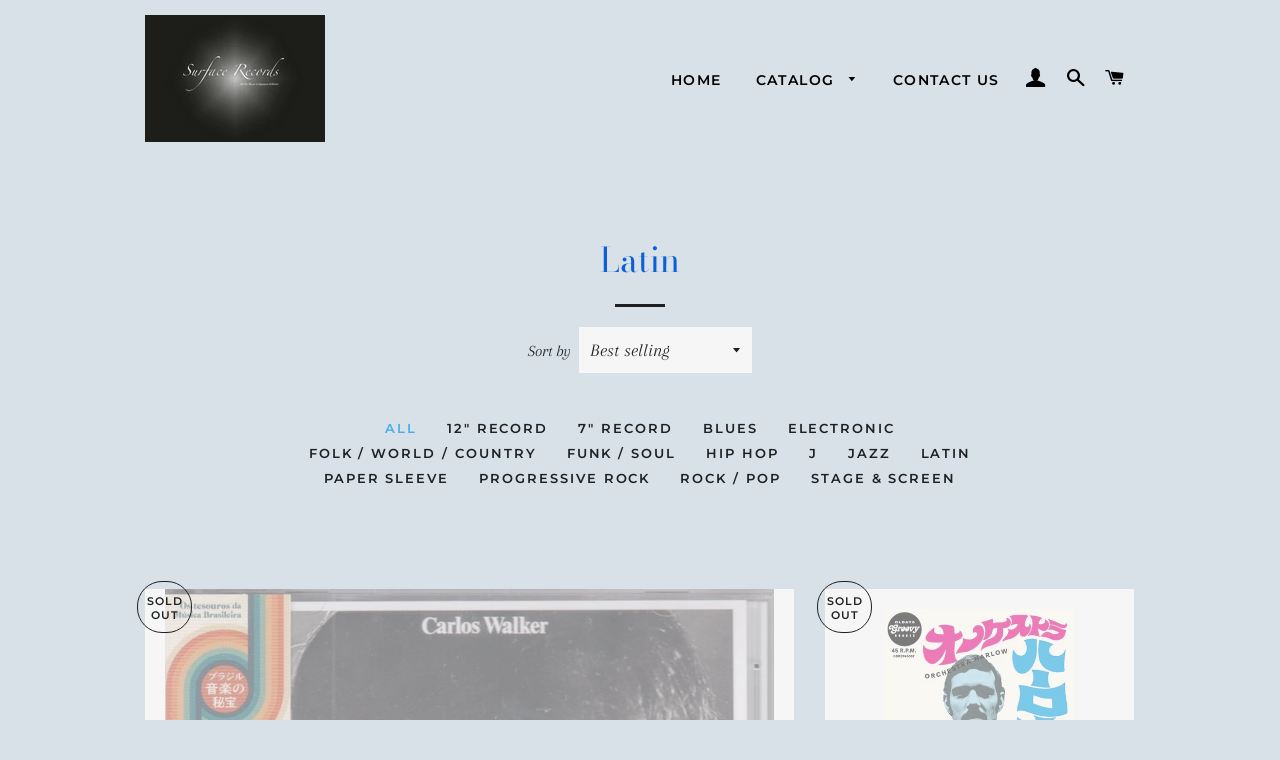

--- FILE ---
content_type: text/html; charset=utf-8
request_url: https://surfacerecordsjapan.com/en-gb/collections/latin
body_size: 22925
content:
<!doctype html>
<html class="no-js" lang="en">
<head>

  <!-- Basic page needs ================================================== -->
  <meta charset="utf-8">
  <meta http-equiv="X-UA-Compatible" content="IE=edge,chrome=1">

  

  <!-- Title and description ================================================== -->
  <title>
  Latin &ndash; Surface Records
  </title>

  

  <!-- Helpers ================================================== -->
  <!-- /snippets/social-meta-tags.liquid -->




<meta property="og:site_name" content="Surface Records">
<meta property="og:url" content="https://surfacerecordsjapan.com/en-gb/collections/latin">
<meta property="og:title" content="Latin">
<meta property="og:type" content="product.group">
<meta property="og:description" content="Your best option to buy music in all formats, records, CD, DVD, blu-ray, cassettes, memorabilia, music books, T-shirts, posters, postcards.

Complete your music collection, we can find rare and difficult items, only the best quality in Japanese editions.">





<meta name="twitter:card" content="summary_large_image">
<meta name="twitter:title" content="Latin">
<meta name="twitter:description" content="Your best option to buy music in all formats, records, CD, DVD, blu-ray, cassettes, memorabilia, music books, T-shirts, posters, postcards.

Complete your music collection, we can find rare and difficult items, only the best quality in Japanese editions.">

  <link rel="canonical" href="https://surfacerecordsjapan.com/en-gb/collections/latin">
  <meta name="viewport" content="width=device-width,initial-scale=1,shrink-to-fit=no">
  <meta name="theme-color" content="#18ca16">

  <!-- CSS ================================================== -->
  <link href="//surfacerecordsjapan.com/cdn/shop/t/3/assets/timber.scss.css?v=39670610956498678831759260145" rel="stylesheet" type="text/css" media="all" />
  <link href="//surfacerecordsjapan.com/cdn/shop/t/3/assets/theme.scss.css?v=28487990508652664371759260144" rel="stylesheet" type="text/css" media="all" />

  <!-- Sections ================================================== -->
  <script>
    window.theme = window.theme || {};
    theme.strings = {
      zoomClose: "Close (Esc)",
      zoomPrev: "Previous (Left arrow key)",
      zoomNext: "Next (Right arrow key)",
      moneyFormat: "£{{amount}}",
      addressError: "Error looking up that address",
      addressNoResults: "No results for that address",
      addressQueryLimit: "You have exceeded the Google API usage limit. Consider upgrading to a \u003ca href=\"https:\/\/developers.google.com\/maps\/premium\/usage-limits\"\u003ePremium Plan\u003c\/a\u003e.",
      authError: "There was a problem authenticating your Google Maps account.",
      cartEmpty: "Your cart is currently empty.",
      cartCookie: "Enable cookies to use the shopping cart",
      cartSavings: "You're saving [savings]",
      productSlideLabel: "Slide [slide_number] of [slide_max]."
    };
    theme.settings = {
      cartType: "page",
      gridType: null
    };
  </script>

  <script src="//surfacerecordsjapan.com/cdn/shop/t/3/assets/jquery-2.2.3.min.js?v=58211863146907186831591881227" type="text/javascript"></script>

  <script src="//surfacerecordsjapan.com/cdn/shop/t/3/assets/lazysizes.min.js?v=155223123402716617051591881228" async="async"></script>

  <script src="//surfacerecordsjapan.com/cdn/shop/t/3/assets/theme.js?v=114295768192348641321591881240" defer="defer"></script>

  <!-- Header hook for plugins ================================================== -->
  <script>window.performance && window.performance.mark && window.performance.mark('shopify.content_for_header.start');</script><meta id="shopify-digital-wallet" name="shopify-digital-wallet" content="/40998109348/digital_wallets/dialog">
<meta name="shopify-checkout-api-token" content="21c64b92358aab7dfa01495ef9341702">
<meta id="in-context-paypal-metadata" data-shop-id="40998109348" data-venmo-supported="false" data-environment="production" data-locale="en_US" data-paypal-v4="true" data-currency="GBP">
<link rel="alternate" type="application/atom+xml" title="Feed" href="/en-gb/collections/latin.atom" />
<link rel="next" href="/en-gb/collections/latin?page=2">
<link rel="alternate" hreflang="x-default" href="https://surfacerecordsjapan.com/collections/latin">
<link rel="alternate" hreflang="en" href="https://surfacerecordsjapan.com/collections/latin">
<link rel="alternate" hreflang="en-AU" href="https://surfacerecordsjapan.com/en-au/collections/latin">
<link rel="alternate" hreflang="en-CA" href="https://surfacerecordsjapan.com/en-ca/collections/latin">
<link rel="alternate" hreflang="en-GB" href="https://surfacerecordsjapan.com/en-gb/collections/latin">
<link rel="alternate" type="application/json+oembed" href="https://surfacerecordsjapan.com/en-gb/collections/latin.oembed">
<script async="async" src="/checkouts/internal/preloads.js?locale=en-GB"></script>
<link rel="preconnect" href="https://shop.app" crossorigin="anonymous">
<script async="async" src="https://shop.app/checkouts/internal/preloads.js?locale=en-GB&shop_id=40998109348" crossorigin="anonymous"></script>
<script id="apple-pay-shop-capabilities" type="application/json">{"shopId":40998109348,"countryCode":"JP","currencyCode":"GBP","merchantCapabilities":["supports3DS"],"merchantId":"gid:\/\/shopify\/Shop\/40998109348","merchantName":"Surface Records","requiredBillingContactFields":["postalAddress","email"],"requiredShippingContactFields":["postalAddress","email"],"shippingType":"shipping","supportedNetworks":["visa","masterCard","amex","jcb","discover"],"total":{"type":"pending","label":"Surface Records","amount":"1.00"},"shopifyPaymentsEnabled":true,"supportsSubscriptions":true}</script>
<script id="shopify-features" type="application/json">{"accessToken":"21c64b92358aab7dfa01495ef9341702","betas":["rich-media-storefront-analytics"],"domain":"surfacerecordsjapan.com","predictiveSearch":true,"shopId":40998109348,"locale":"en"}</script>
<script>var Shopify = Shopify || {};
Shopify.shop = "surface-records.myshopify.com";
Shopify.locale = "en";
Shopify.currency = {"active":"GBP","rate":"0.75865662"};
Shopify.country = "GB";
Shopify.theme = {"name":"Brooklyn","id":101657739428,"schema_name":"Brooklyn","schema_version":"16.0.9","theme_store_id":730,"role":"main"};
Shopify.theme.handle = "null";
Shopify.theme.style = {"id":null,"handle":null};
Shopify.cdnHost = "surfacerecordsjapan.com/cdn";
Shopify.routes = Shopify.routes || {};
Shopify.routes.root = "/en-gb/";</script>
<script type="module">!function(o){(o.Shopify=o.Shopify||{}).modules=!0}(window);</script>
<script>!function(o){function n(){var o=[];function n(){o.push(Array.prototype.slice.apply(arguments))}return n.q=o,n}var t=o.Shopify=o.Shopify||{};t.loadFeatures=n(),t.autoloadFeatures=n()}(window);</script>
<script>
  window.ShopifyPay = window.ShopifyPay || {};
  window.ShopifyPay.apiHost = "shop.app\/pay";
  window.ShopifyPay.redirectState = null;
</script>
<script id="shop-js-analytics" type="application/json">{"pageType":"collection"}</script>
<script defer="defer" async type="module" src="//surfacerecordsjapan.com/cdn/shopifycloud/shop-js/modules/v2/client.init-shop-cart-sync_BApSsMSl.en.esm.js"></script>
<script defer="defer" async type="module" src="//surfacerecordsjapan.com/cdn/shopifycloud/shop-js/modules/v2/chunk.common_CBoos6YZ.esm.js"></script>
<script type="module">
  await import("//surfacerecordsjapan.com/cdn/shopifycloud/shop-js/modules/v2/client.init-shop-cart-sync_BApSsMSl.en.esm.js");
await import("//surfacerecordsjapan.com/cdn/shopifycloud/shop-js/modules/v2/chunk.common_CBoos6YZ.esm.js");

  window.Shopify.SignInWithShop?.initShopCartSync?.({"fedCMEnabled":true,"windoidEnabled":true});

</script>
<script>
  window.Shopify = window.Shopify || {};
  if (!window.Shopify.featureAssets) window.Shopify.featureAssets = {};
  window.Shopify.featureAssets['shop-js'] = {"shop-cart-sync":["modules/v2/client.shop-cart-sync_DJczDl9f.en.esm.js","modules/v2/chunk.common_CBoos6YZ.esm.js"],"init-fed-cm":["modules/v2/client.init-fed-cm_BzwGC0Wi.en.esm.js","modules/v2/chunk.common_CBoos6YZ.esm.js"],"init-windoid":["modules/v2/client.init-windoid_BS26ThXS.en.esm.js","modules/v2/chunk.common_CBoos6YZ.esm.js"],"init-shop-email-lookup-coordinator":["modules/v2/client.init-shop-email-lookup-coordinator_DFwWcvrS.en.esm.js","modules/v2/chunk.common_CBoos6YZ.esm.js"],"shop-cash-offers":["modules/v2/client.shop-cash-offers_DthCPNIO.en.esm.js","modules/v2/chunk.common_CBoos6YZ.esm.js","modules/v2/chunk.modal_Bu1hFZFC.esm.js"],"shop-button":["modules/v2/client.shop-button_D_JX508o.en.esm.js","modules/v2/chunk.common_CBoos6YZ.esm.js"],"shop-toast-manager":["modules/v2/client.shop-toast-manager_tEhgP2F9.en.esm.js","modules/v2/chunk.common_CBoos6YZ.esm.js"],"avatar":["modules/v2/client.avatar_BTnouDA3.en.esm.js"],"pay-button":["modules/v2/client.pay-button_BuNmcIr_.en.esm.js","modules/v2/chunk.common_CBoos6YZ.esm.js"],"init-shop-cart-sync":["modules/v2/client.init-shop-cart-sync_BApSsMSl.en.esm.js","modules/v2/chunk.common_CBoos6YZ.esm.js"],"shop-login-button":["modules/v2/client.shop-login-button_DwLgFT0K.en.esm.js","modules/v2/chunk.common_CBoos6YZ.esm.js","modules/v2/chunk.modal_Bu1hFZFC.esm.js"],"init-customer-accounts-sign-up":["modules/v2/client.init-customer-accounts-sign-up_TlVCiykN.en.esm.js","modules/v2/client.shop-login-button_DwLgFT0K.en.esm.js","modules/v2/chunk.common_CBoos6YZ.esm.js","modules/v2/chunk.modal_Bu1hFZFC.esm.js"],"init-shop-for-new-customer-accounts":["modules/v2/client.init-shop-for-new-customer-accounts_DrjXSI53.en.esm.js","modules/v2/client.shop-login-button_DwLgFT0K.en.esm.js","modules/v2/chunk.common_CBoos6YZ.esm.js","modules/v2/chunk.modal_Bu1hFZFC.esm.js"],"init-customer-accounts":["modules/v2/client.init-customer-accounts_C0Oh2ljF.en.esm.js","modules/v2/client.shop-login-button_DwLgFT0K.en.esm.js","modules/v2/chunk.common_CBoos6YZ.esm.js","modules/v2/chunk.modal_Bu1hFZFC.esm.js"],"shop-follow-button":["modules/v2/client.shop-follow-button_C5D3XtBb.en.esm.js","modules/v2/chunk.common_CBoos6YZ.esm.js","modules/v2/chunk.modal_Bu1hFZFC.esm.js"],"checkout-modal":["modules/v2/client.checkout-modal_8TC_1FUY.en.esm.js","modules/v2/chunk.common_CBoos6YZ.esm.js","modules/v2/chunk.modal_Bu1hFZFC.esm.js"],"lead-capture":["modules/v2/client.lead-capture_D-pmUjp9.en.esm.js","modules/v2/chunk.common_CBoos6YZ.esm.js","modules/v2/chunk.modal_Bu1hFZFC.esm.js"],"shop-login":["modules/v2/client.shop-login_BmtnoEUo.en.esm.js","modules/v2/chunk.common_CBoos6YZ.esm.js","modules/v2/chunk.modal_Bu1hFZFC.esm.js"],"payment-terms":["modules/v2/client.payment-terms_BHOWV7U_.en.esm.js","modules/v2/chunk.common_CBoos6YZ.esm.js","modules/v2/chunk.modal_Bu1hFZFC.esm.js"]};
</script>
<script id="__st">var __st={"a":40998109348,"offset":32400,"reqid":"7bc6cdc7-cd26-4c2c-bd8f-2a9f67de4930-1768917890","pageurl":"surfacerecordsjapan.com\/en-gb\/collections\/latin","u":"92f17e9f6733","p":"collection","rtyp":"collection","rid":200708063396};</script>
<script>window.ShopifyPaypalV4VisibilityTracking = true;</script>
<script id="captcha-bootstrap">!function(){'use strict';const t='contact',e='account',n='new_comment',o=[[t,t],['blogs',n],['comments',n],[t,'customer']],c=[[e,'customer_login'],[e,'guest_login'],[e,'recover_customer_password'],[e,'create_customer']],r=t=>t.map((([t,e])=>`form[action*='/${t}']:not([data-nocaptcha='true']) input[name='form_type'][value='${e}']`)).join(','),a=t=>()=>t?[...document.querySelectorAll(t)].map((t=>t.form)):[];function s(){const t=[...o],e=r(t);return a(e)}const i='password',u='form_key',d=['recaptcha-v3-token','g-recaptcha-response','h-captcha-response',i],f=()=>{try{return window.sessionStorage}catch{return}},m='__shopify_v',_=t=>t.elements[u];function p(t,e,n=!1){try{const o=window.sessionStorage,c=JSON.parse(o.getItem(e)),{data:r}=function(t){const{data:e,action:n}=t;return t[m]||n?{data:e,action:n}:{data:t,action:n}}(c);for(const[e,n]of Object.entries(r))t.elements[e]&&(t.elements[e].value=n);n&&o.removeItem(e)}catch(o){console.error('form repopulation failed',{error:o})}}const l='form_type',E='cptcha';function T(t){t.dataset[E]=!0}const w=window,h=w.document,L='Shopify',v='ce_forms',y='captcha';let A=!1;((t,e)=>{const n=(g='f06e6c50-85a8-45c8-87d0-21a2b65856fe',I='https://cdn.shopify.com/shopifycloud/storefront-forms-hcaptcha/ce_storefront_forms_captcha_hcaptcha.v1.5.2.iife.js',D={infoText:'Protected by hCaptcha',privacyText:'Privacy',termsText:'Terms'},(t,e,n)=>{const o=w[L][v],c=o.bindForm;if(c)return c(t,g,e,D).then(n);var r;o.q.push([[t,g,e,D],n]),r=I,A||(h.body.append(Object.assign(h.createElement('script'),{id:'captcha-provider',async:!0,src:r})),A=!0)});var g,I,D;w[L]=w[L]||{},w[L][v]=w[L][v]||{},w[L][v].q=[],w[L][y]=w[L][y]||{},w[L][y].protect=function(t,e){n(t,void 0,e),T(t)},Object.freeze(w[L][y]),function(t,e,n,w,h,L){const[v,y,A,g]=function(t,e,n){const i=e?o:[],u=t?c:[],d=[...i,...u],f=r(d),m=r(i),_=r(d.filter((([t,e])=>n.includes(e))));return[a(f),a(m),a(_),s()]}(w,h,L),I=t=>{const e=t.target;return e instanceof HTMLFormElement?e:e&&e.form},D=t=>v().includes(t);t.addEventListener('submit',(t=>{const e=I(t);if(!e)return;const n=D(e)&&!e.dataset.hcaptchaBound&&!e.dataset.recaptchaBound,o=_(e),c=g().includes(e)&&(!o||!o.value);(n||c)&&t.preventDefault(),c&&!n&&(function(t){try{if(!f())return;!function(t){const e=f();if(!e)return;const n=_(t);if(!n)return;const o=n.value;o&&e.removeItem(o)}(t);const e=Array.from(Array(32),(()=>Math.random().toString(36)[2])).join('');!function(t,e){_(t)||t.append(Object.assign(document.createElement('input'),{type:'hidden',name:u})),t.elements[u].value=e}(t,e),function(t,e){const n=f();if(!n)return;const o=[...t.querySelectorAll(`input[type='${i}']`)].map((({name:t})=>t)),c=[...d,...o],r={};for(const[a,s]of new FormData(t).entries())c.includes(a)||(r[a]=s);n.setItem(e,JSON.stringify({[m]:1,action:t.action,data:r}))}(t,e)}catch(e){console.error('failed to persist form',e)}}(e),e.submit())}));const S=(t,e)=>{t&&!t.dataset[E]&&(n(t,e.some((e=>e===t))),T(t))};for(const o of['focusin','change'])t.addEventListener(o,(t=>{const e=I(t);D(e)&&S(e,y())}));const B=e.get('form_key'),M=e.get(l),P=B&&M;t.addEventListener('DOMContentLoaded',(()=>{const t=y();if(P)for(const e of t)e.elements[l].value===M&&p(e,B);[...new Set([...A(),...v().filter((t=>'true'===t.dataset.shopifyCaptcha))])].forEach((e=>S(e,t)))}))}(h,new URLSearchParams(w.location.search),n,t,e,['guest_login'])})(!0,!0)}();</script>
<script integrity="sha256-4kQ18oKyAcykRKYeNunJcIwy7WH5gtpwJnB7kiuLZ1E=" data-source-attribution="shopify.loadfeatures" defer="defer" src="//surfacerecordsjapan.com/cdn/shopifycloud/storefront/assets/storefront/load_feature-a0a9edcb.js" crossorigin="anonymous"></script>
<script crossorigin="anonymous" defer="defer" src="//surfacerecordsjapan.com/cdn/shopifycloud/storefront/assets/shopify_pay/storefront-65b4c6d7.js?v=20250812"></script>
<script data-source-attribution="shopify.dynamic_checkout.dynamic.init">var Shopify=Shopify||{};Shopify.PaymentButton=Shopify.PaymentButton||{isStorefrontPortableWallets:!0,init:function(){window.Shopify.PaymentButton.init=function(){};var t=document.createElement("script");t.src="https://surfacerecordsjapan.com/cdn/shopifycloud/portable-wallets/latest/portable-wallets.en.js",t.type="module",document.head.appendChild(t)}};
</script>
<script data-source-attribution="shopify.dynamic_checkout.buyer_consent">
  function portableWalletsHideBuyerConsent(e){var t=document.getElementById("shopify-buyer-consent"),n=document.getElementById("shopify-subscription-policy-button");t&&n&&(t.classList.add("hidden"),t.setAttribute("aria-hidden","true"),n.removeEventListener("click",e))}function portableWalletsShowBuyerConsent(e){var t=document.getElementById("shopify-buyer-consent"),n=document.getElementById("shopify-subscription-policy-button");t&&n&&(t.classList.remove("hidden"),t.removeAttribute("aria-hidden"),n.addEventListener("click",e))}window.Shopify?.PaymentButton&&(window.Shopify.PaymentButton.hideBuyerConsent=portableWalletsHideBuyerConsent,window.Shopify.PaymentButton.showBuyerConsent=portableWalletsShowBuyerConsent);
</script>
<script data-source-attribution="shopify.dynamic_checkout.cart.bootstrap">document.addEventListener("DOMContentLoaded",(function(){function t(){return document.querySelector("shopify-accelerated-checkout-cart, shopify-accelerated-checkout")}if(t())Shopify.PaymentButton.init();else{new MutationObserver((function(e,n){t()&&(Shopify.PaymentButton.init(),n.disconnect())})).observe(document.body,{childList:!0,subtree:!0})}}));
</script>
<link id="shopify-accelerated-checkout-styles" rel="stylesheet" media="screen" href="https://surfacerecordsjapan.com/cdn/shopifycloud/portable-wallets/latest/accelerated-checkout-backwards-compat.css" crossorigin="anonymous">
<style id="shopify-accelerated-checkout-cart">
        #shopify-buyer-consent {
  margin-top: 1em;
  display: inline-block;
  width: 100%;
}

#shopify-buyer-consent.hidden {
  display: none;
}

#shopify-subscription-policy-button {
  background: none;
  border: none;
  padding: 0;
  text-decoration: underline;
  font-size: inherit;
  cursor: pointer;
}

#shopify-subscription-policy-button::before {
  box-shadow: none;
}

      </style>

<script>window.performance && window.performance.mark && window.performance.mark('shopify.content_for_header.end');</script>

  <script src="//surfacerecordsjapan.com/cdn/shop/t/3/assets/modernizr.min.js?v=21391054748206432451591881228" type="text/javascript"></script>

  
  

<meta property="og:image" content="https://cdn.shopify.com/s/files/1/0409/9810/9348/files/Surface_Records_All_The_Music_4a2406e0-fc1d-418e-aabd-aaa1b90652c8.jpg?height=628&pad_color=d8e0e8&v=1613711304&width=1200" />
<meta property="og:image:secure_url" content="https://cdn.shopify.com/s/files/1/0409/9810/9348/files/Surface_Records_All_The_Music_4a2406e0-fc1d-418e-aabd-aaa1b90652c8.jpg?height=628&pad_color=d8e0e8&v=1613711304&width=1200" />
<meta property="og:image:width" content="1200" />
<meta property="og:image:height" content="628" />
<link href="https://monorail-edge.shopifysvc.com" rel="dns-prefetch">
<script>(function(){if ("sendBeacon" in navigator && "performance" in window) {try {var session_token_from_headers = performance.getEntriesByType('navigation')[0].serverTiming.find(x => x.name == '_s').description;} catch {var session_token_from_headers = undefined;}var session_cookie_matches = document.cookie.match(/_shopify_s=([^;]*)/);var session_token_from_cookie = session_cookie_matches && session_cookie_matches.length === 2 ? session_cookie_matches[1] : "";var session_token = session_token_from_headers || session_token_from_cookie || "";function handle_abandonment_event(e) {var entries = performance.getEntries().filter(function(entry) {return /monorail-edge.shopifysvc.com/.test(entry.name);});if (!window.abandonment_tracked && entries.length === 0) {window.abandonment_tracked = true;var currentMs = Date.now();var navigation_start = performance.timing.navigationStart;var payload = {shop_id: 40998109348,url: window.location.href,navigation_start,duration: currentMs - navigation_start,session_token,page_type: "collection"};window.navigator.sendBeacon("https://monorail-edge.shopifysvc.com/v1/produce", JSON.stringify({schema_id: "online_store_buyer_site_abandonment/1.1",payload: payload,metadata: {event_created_at_ms: currentMs,event_sent_at_ms: currentMs}}));}}window.addEventListener('pagehide', handle_abandonment_event);}}());</script>
<script id="web-pixels-manager-setup">(function e(e,d,r,n,o){if(void 0===o&&(o={}),!Boolean(null===(a=null===(i=window.Shopify)||void 0===i?void 0:i.analytics)||void 0===a?void 0:a.replayQueue)){var i,a;window.Shopify=window.Shopify||{};var t=window.Shopify;t.analytics=t.analytics||{};var s=t.analytics;s.replayQueue=[],s.publish=function(e,d,r){return s.replayQueue.push([e,d,r]),!0};try{self.performance.mark("wpm:start")}catch(e){}var l=function(){var e={modern:/Edge?\/(1{2}[4-9]|1[2-9]\d|[2-9]\d{2}|\d{4,})\.\d+(\.\d+|)|Firefox\/(1{2}[4-9]|1[2-9]\d|[2-9]\d{2}|\d{4,})\.\d+(\.\d+|)|Chrom(ium|e)\/(9{2}|\d{3,})\.\d+(\.\d+|)|(Maci|X1{2}).+ Version\/(15\.\d+|(1[6-9]|[2-9]\d|\d{3,})\.\d+)([,.]\d+|)( \(\w+\)|)( Mobile\/\w+|) Safari\/|Chrome.+OPR\/(9{2}|\d{3,})\.\d+\.\d+|(CPU[ +]OS|iPhone[ +]OS|CPU[ +]iPhone|CPU IPhone OS|CPU iPad OS)[ +]+(15[._]\d+|(1[6-9]|[2-9]\d|\d{3,})[._]\d+)([._]\d+|)|Android:?[ /-](13[3-9]|1[4-9]\d|[2-9]\d{2}|\d{4,})(\.\d+|)(\.\d+|)|Android.+Firefox\/(13[5-9]|1[4-9]\d|[2-9]\d{2}|\d{4,})\.\d+(\.\d+|)|Android.+Chrom(ium|e)\/(13[3-9]|1[4-9]\d|[2-9]\d{2}|\d{4,})\.\d+(\.\d+|)|SamsungBrowser\/([2-9]\d|\d{3,})\.\d+/,legacy:/Edge?\/(1[6-9]|[2-9]\d|\d{3,})\.\d+(\.\d+|)|Firefox\/(5[4-9]|[6-9]\d|\d{3,})\.\d+(\.\d+|)|Chrom(ium|e)\/(5[1-9]|[6-9]\d|\d{3,})\.\d+(\.\d+|)([\d.]+$|.*Safari\/(?![\d.]+ Edge\/[\d.]+$))|(Maci|X1{2}).+ Version\/(10\.\d+|(1[1-9]|[2-9]\d|\d{3,})\.\d+)([,.]\d+|)( \(\w+\)|)( Mobile\/\w+|) Safari\/|Chrome.+OPR\/(3[89]|[4-9]\d|\d{3,})\.\d+\.\d+|(CPU[ +]OS|iPhone[ +]OS|CPU[ +]iPhone|CPU IPhone OS|CPU iPad OS)[ +]+(10[._]\d+|(1[1-9]|[2-9]\d|\d{3,})[._]\d+)([._]\d+|)|Android:?[ /-](13[3-9]|1[4-9]\d|[2-9]\d{2}|\d{4,})(\.\d+|)(\.\d+|)|Mobile Safari.+OPR\/([89]\d|\d{3,})\.\d+\.\d+|Android.+Firefox\/(13[5-9]|1[4-9]\d|[2-9]\d{2}|\d{4,})\.\d+(\.\d+|)|Android.+Chrom(ium|e)\/(13[3-9]|1[4-9]\d|[2-9]\d{2}|\d{4,})\.\d+(\.\d+|)|Android.+(UC? ?Browser|UCWEB|U3)[ /]?(15\.([5-9]|\d{2,})|(1[6-9]|[2-9]\d|\d{3,})\.\d+)\.\d+|SamsungBrowser\/(5\.\d+|([6-9]|\d{2,})\.\d+)|Android.+MQ{2}Browser\/(14(\.(9|\d{2,})|)|(1[5-9]|[2-9]\d|\d{3,})(\.\d+|))(\.\d+|)|K[Aa][Ii]OS\/(3\.\d+|([4-9]|\d{2,})\.\d+)(\.\d+|)/},d=e.modern,r=e.legacy,n=navigator.userAgent;return n.match(d)?"modern":n.match(r)?"legacy":"unknown"}(),u="modern"===l?"modern":"legacy",c=(null!=n?n:{modern:"",legacy:""})[u],f=function(e){return[e.baseUrl,"/wpm","/b",e.hashVersion,"modern"===e.buildTarget?"m":"l",".js"].join("")}({baseUrl:d,hashVersion:r,buildTarget:u}),m=function(e){var d=e.version,r=e.bundleTarget,n=e.surface,o=e.pageUrl,i=e.monorailEndpoint;return{emit:function(e){var a=e.status,t=e.errorMsg,s=(new Date).getTime(),l=JSON.stringify({metadata:{event_sent_at_ms:s},events:[{schema_id:"web_pixels_manager_load/3.1",payload:{version:d,bundle_target:r,page_url:o,status:a,surface:n,error_msg:t},metadata:{event_created_at_ms:s}}]});if(!i)return console&&console.warn&&console.warn("[Web Pixels Manager] No Monorail endpoint provided, skipping logging."),!1;try{return self.navigator.sendBeacon.bind(self.navigator)(i,l)}catch(e){}var u=new XMLHttpRequest;try{return u.open("POST",i,!0),u.setRequestHeader("Content-Type","text/plain"),u.send(l),!0}catch(e){return console&&console.warn&&console.warn("[Web Pixels Manager] Got an unhandled error while logging to Monorail."),!1}}}}({version:r,bundleTarget:l,surface:e.surface,pageUrl:self.location.href,monorailEndpoint:e.monorailEndpoint});try{o.browserTarget=l,function(e){var d=e.src,r=e.async,n=void 0===r||r,o=e.onload,i=e.onerror,a=e.sri,t=e.scriptDataAttributes,s=void 0===t?{}:t,l=document.createElement("script"),u=document.querySelector("head"),c=document.querySelector("body");if(l.async=n,l.src=d,a&&(l.integrity=a,l.crossOrigin="anonymous"),s)for(var f in s)if(Object.prototype.hasOwnProperty.call(s,f))try{l.dataset[f]=s[f]}catch(e){}if(o&&l.addEventListener("load",o),i&&l.addEventListener("error",i),u)u.appendChild(l);else{if(!c)throw new Error("Did not find a head or body element to append the script");c.appendChild(l)}}({src:f,async:!0,onload:function(){if(!function(){var e,d;return Boolean(null===(d=null===(e=window.Shopify)||void 0===e?void 0:e.analytics)||void 0===d?void 0:d.initialized)}()){var d=window.webPixelsManager.init(e)||void 0;if(d){var r=window.Shopify.analytics;r.replayQueue.forEach((function(e){var r=e[0],n=e[1],o=e[2];d.publishCustomEvent(r,n,o)})),r.replayQueue=[],r.publish=d.publishCustomEvent,r.visitor=d.visitor,r.initialized=!0}}},onerror:function(){return m.emit({status:"failed",errorMsg:"".concat(f," has failed to load")})},sri:function(e){var d=/^sha384-[A-Za-z0-9+/=]+$/;return"string"==typeof e&&d.test(e)}(c)?c:"",scriptDataAttributes:o}),m.emit({status:"loading"})}catch(e){m.emit({status:"failed",errorMsg:(null==e?void 0:e.message)||"Unknown error"})}}})({shopId: 40998109348,storefrontBaseUrl: "https://surfacerecordsjapan.com",extensionsBaseUrl: "https://extensions.shopifycdn.com/cdn/shopifycloud/web-pixels-manager",monorailEndpoint: "https://monorail-edge.shopifysvc.com/unstable/produce_batch",surface: "storefront-renderer",enabledBetaFlags: ["2dca8a86"],webPixelsConfigList: [{"id":"shopify-app-pixel","configuration":"{}","eventPayloadVersion":"v1","runtimeContext":"STRICT","scriptVersion":"0450","apiClientId":"shopify-pixel","type":"APP","privacyPurposes":["ANALYTICS","MARKETING"]},{"id":"shopify-custom-pixel","eventPayloadVersion":"v1","runtimeContext":"LAX","scriptVersion":"0450","apiClientId":"shopify-pixel","type":"CUSTOM","privacyPurposes":["ANALYTICS","MARKETING"]}],isMerchantRequest: false,initData: {"shop":{"name":"Surface Records","paymentSettings":{"currencyCode":"USD"},"myshopifyDomain":"surface-records.myshopify.com","countryCode":"JP","storefrontUrl":"https:\/\/surfacerecordsjapan.com\/en-gb"},"customer":null,"cart":null,"checkout":null,"productVariants":[],"purchasingCompany":null},},"https://surfacerecordsjapan.com/cdn","fcfee988w5aeb613cpc8e4bc33m6693e112",{"modern":"","legacy":""},{"shopId":"40998109348","storefrontBaseUrl":"https:\/\/surfacerecordsjapan.com","extensionBaseUrl":"https:\/\/extensions.shopifycdn.com\/cdn\/shopifycloud\/web-pixels-manager","surface":"storefront-renderer","enabledBetaFlags":"[\"2dca8a86\"]","isMerchantRequest":"false","hashVersion":"fcfee988w5aeb613cpc8e4bc33m6693e112","publish":"custom","events":"[[\"page_viewed\",{}],[\"collection_viewed\",{\"collection\":{\"id\":\"200708063396\",\"title\":\"Latin\",\"productVariants\":[{\"price\":{\"amount\":18.97,\"currencyCode\":\"GBP\"},\"product\":{\"title\":\"Carlos Walker ‎– A Frauta De Pã\",\"vendor\":\"A\",\"id\":\"8341336686756\",\"untranslatedTitle\":\"Carlos Walker ‎– A Frauta De Pã\",\"url\":\"\/en-gb\/products\/carlos-walker-a-frauta-de-pa\",\"type\":\"CD\"},\"id\":\"44852276887716\",\"image\":{\"src\":\"\/\/surfacerecordsjapan.com\/cdn\/shop\/files\/CARLOSWALKER1.jpg?v=1702392233\"},\"sku\":\"\",\"title\":\"Default Title\",\"untranslatedTitle\":\"Default Title\"},{\"price\":{\"amount\":19.73,\"currencyCode\":\"GBP\"},\"product\":{\"title\":\"Orchestra Harlow ‎– El Exigente \/ Freak Off\",\"vendor\":\"T\",\"id\":\"5574648660132\",\"untranslatedTitle\":\"Orchestra Harlow ‎– El Exigente \/ Freak Off\",\"url\":\"\/en-gb\/products\/orchestra-harlow-el-exigente-freak-off\",\"type\":\"7”\"},\"id\":\"35758608318628\",\"image\":{\"src\":\"\/\/surfacerecordsjapan.com\/cdn\/shop\/products\/HARLOW1.jpg?v=1597751359\"},\"sku\":\"\",\"title\":\"Default Title\",\"untranslatedTitle\":\"Default Title\"},{\"price\":{\"amount\":41.73,\"currencyCode\":\"GBP\"},\"product\":{\"title\":\"CA7RIEL \u0026 Paco Amoroso - Papota  (With Clear File)\",\"vendor\":\"T\",\"id\":\"10311382696100\",\"untranslatedTitle\":\"CA7RIEL \u0026 Paco Amoroso - Papota  (With Clear File)\",\"url\":\"\/en-gb\/products\/ca7riel-paco-amoroso-papota-with-megajacket-copy\",\"type\":\"CD\"},\"id\":\"51201415676068\",\"image\":{\"src\":\"\/\/surfacerecordsjapan.com\/cdn\/shop\/files\/CA7RIELPACO1.jpg?v=1766039145\"},\"sku\":null,\"title\":\"Default Title\",\"untranslatedTitle\":\"Default Title\"},{\"price\":{\"amount\":36.42,\"currencyCode\":\"GBP\"},\"product\":{\"title\":\"CA7RIEL \u0026 Paco Amoroso - Papota  (With Megajacket)\",\"vendor\":\"T\",\"id\":\"10311382663332\",\"untranslatedTitle\":\"CA7RIEL \u0026 Paco Amoroso - Papota  (With Megajacket)\",\"url\":\"\/en-gb\/products\/ca7riel-paco-amoroso-papota-copy\",\"type\":\"CD\"},\"id\":\"51201415643300\",\"image\":{\"src\":\"\/\/surfacerecordsjapan.com\/cdn\/shop\/files\/CA7RIELPACO1.jpg?v=1766039145\"},\"sku\":null,\"title\":\"Default Title\",\"untranslatedTitle\":\"Default Title\"},{\"price\":{\"amount\":29.59,\"currencyCode\":\"GBP\"},\"product\":{\"title\":\"CA7RIEL \u0026 Paco Amoroso - Papota\",\"vendor\":\"T\",\"id\":\"10311382368420\",\"untranslatedTitle\":\"CA7RIEL \u0026 Paco Amoroso - Papota\",\"url\":\"\/en-gb\/products\/ca7riel-paco-amoroso-papota\",\"type\":\"CD\"},\"id\":\"51201414889636\",\"image\":{\"src\":\"\/\/surfacerecordsjapan.com\/cdn\/shop\/files\/CA7RIELPACO1.jpg?v=1766039145\"},\"sku\":null,\"title\":\"Default Title\",\"untranslatedTitle\":\"Default Title\"},{\"price\":{\"amount\":16.61,\"currencyCode\":\"GBP\"},\"product\":{\"title\":\"João Gilberto ‎– Amoroso\",\"vendor\":\"T\",\"id\":\"10298361807012\",\"untranslatedTitle\":\"João Gilberto ‎– Amoroso\",\"url\":\"\/en-gb\/products\/joao-gilberto-amoroso\",\"type\":\"CD\"},\"id\":\"51157940273316\",\"image\":{\"src\":\"\/\/surfacerecordsjapan.com\/cdn\/shop\/files\/JOAOGILBERTOAMO1.jpg?v=1760671783\"},\"sku\":null,\"title\":\"Default Title\",\"untranslatedTitle\":\"Default Title\"},{\"price\":{\"amount\":31.1,\"currencyCode\":\"GBP\"},\"product\":{\"title\":\"Steve Aoki ‎– Hiroquest: Genesis\",\"vendor\":\"T\",\"id\":\"10267160838308\",\"untranslatedTitle\":\"Steve Aoki ‎– Hiroquest: Genesis\",\"url\":\"\/en-gb\/products\/steve-aoki-hiroquest-genesis\",\"type\":\"CD\"},\"id\":\"51070386241700\",\"image\":{\"src\":\"\/\/surfacerecordsjapan.com\/cdn\/shop\/files\/STEVEAOKIHIRO1.jpg?v=1752606887\"},\"sku\":null,\"title\":\"Default Title\",\"untranslatedTitle\":\"Default Title\"},{\"price\":{\"amount\":15.1,\"currencyCode\":\"GBP\"},\"product\":{\"title\":\"Various Artists ‎– Tropicália Ou Panis Et Circensis\",\"vendor\":\"T\",\"id\":\"10201447792804\",\"untranslatedTitle\":\"Various Artists ‎– Tropicália Ou Panis Et Circensis\",\"url\":\"\/en-gb\/products\/various-artists-tropicalia-ou-panis-et-circensis\",\"type\":\"CD\"},\"id\":\"50799978086564\",\"image\":{\"src\":\"\/\/surfacerecordsjapan.com\/cdn\/shop\/files\/TROPICALIA1.jpg?v=1740666624\"},\"sku\":\"\",\"title\":\"Default Title\",\"untranslatedTitle\":\"Default Title\"},{\"price\":{\"amount\":34.14,\"currencyCode\":\"GBP\"},\"product\":{\"title\":\"Garrett Saracho \/ Ali Shaheed Muhammad, Adrian Younge – Jazz is Dead 15\",\"vendor\":\"T\",\"id\":\"10182511919268\",\"untranslatedTitle\":\"Garrett Saracho \/ Ali Shaheed Muhammad, Adrian Younge – Jazz is Dead 15\",\"url\":\"\/en-gb\/products\/garrett-saracho-ali-shaheed-muhammad-adrian-younge-jazz-is-dead-152\",\"type\":\"CD\"},\"id\":\"50730353361060\",\"image\":{\"src\":\"\/\/surfacerecordsjapan.com\/cdn\/shop\/files\/JAZZISDEAD151.jpg?v=1738420523\"},\"sku\":\"\",\"title\":\"Default Title\",\"untranslatedTitle\":\"Default Title\"},{\"price\":{\"amount\":29.59,\"currencyCode\":\"GBP\"},\"product\":{\"title\":\"Joao Donato \/ Ali Shaheed Muhammad \u0026 Adrian Younge ‎– Jazz Is Dead 7\",\"vendor\":\"T\",\"id\":\"10182502187172\",\"untranslatedTitle\":\"Joao Donato \/ Ali Shaheed Muhammad \u0026 Adrian Younge ‎– Jazz Is Dead 7\",\"url\":\"\/en-gb\/products\/joao-donato-ali-shaheed-muhammad-adrian-younge-jazz-is-dead-7\",\"type\":\"CD\"},\"id\":\"50730340450468\",\"image\":{\"src\":\"\/\/surfacerecordsjapan.com\/cdn\/shop\/files\/JAZZISDEAD71.jpg?v=1738418492\"},\"sku\":\"\",\"title\":\"Default Title\",\"untranslatedTitle\":\"Default Title\"},{\"price\":{\"amount\":21.24,\"currencyCode\":\"GBP\"},\"product\":{\"title\":\"Fania All Stars - The Best Of\",\"vendor\":\"T\",\"id\":\"10161807818916\",\"untranslatedTitle\":\"Fania All Stars - The Best Of\",\"url\":\"\/en-gb\/products\/finas-all-stars-the-best-of\",\"type\":\"CD\"},\"id\":\"50655932219556\",\"image\":{\"src\":\"\/\/surfacerecordsjapan.com\/cdn\/shop\/files\/FANIAALLSTARSBEST.jpg?v=1736160283\"},\"sku\":\"\",\"title\":\"Default Title\",\"untranslatedTitle\":\"Default Title\"},{\"price\":{\"amount\":22.76,\"currencyCode\":\"GBP\"},\"product\":{\"title\":\"Orquesta De La Luz - !Caliente!\",\"vendor\":\"T\",\"id\":\"10161804443812\",\"untranslatedTitle\":\"Orquesta De La Luz - !Caliente!\",\"url\":\"\/en-gb\/products\/orquesta-de-la-luz-caliente\",\"type\":\"CD\"},\"id\":\"50655890833572\",\"image\":{\"src\":\"\/\/surfacerecordsjapan.com\/cdn\/shop\/files\/ORQUESTADELALUZ.jpg?v=1736158353\"},\"sku\":\"\",\"title\":\"Default Title\",\"untranslatedTitle\":\"Default Title\"}]}}]]"});</script><script>
  window.ShopifyAnalytics = window.ShopifyAnalytics || {};
  window.ShopifyAnalytics.meta = window.ShopifyAnalytics.meta || {};
  window.ShopifyAnalytics.meta.currency = 'GBP';
  var meta = {"products":[{"id":8341336686756,"gid":"gid:\/\/shopify\/Product\/8341336686756","vendor":"A","type":"CD","handle":"carlos-walker-a-frauta-de-pa","variants":[{"id":44852276887716,"price":1897,"name":"Carlos Walker ‎– A Frauta De Pã","public_title":null,"sku":""}],"remote":false},{"id":5574648660132,"gid":"gid:\/\/shopify\/Product\/5574648660132","vendor":"T","type":"7”","handle":"orchestra-harlow-el-exigente-freak-off","variants":[{"id":35758608318628,"price":1973,"name":"Orchestra Harlow ‎– El Exigente \/ Freak Off","public_title":null,"sku":""}],"remote":false},{"id":10311382696100,"gid":"gid:\/\/shopify\/Product\/10311382696100","vendor":"T","type":"CD","handle":"ca7riel-paco-amoroso-papota-with-megajacket-copy","variants":[{"id":51201415676068,"price":4173,"name":"CA7RIEL \u0026 Paco Amoroso - Papota  (With Clear File)","public_title":null,"sku":null}],"remote":false},{"id":10311382663332,"gid":"gid:\/\/shopify\/Product\/10311382663332","vendor":"T","type":"CD","handle":"ca7riel-paco-amoroso-papota-copy","variants":[{"id":51201415643300,"price":3642,"name":"CA7RIEL \u0026 Paco Amoroso - Papota  (With Megajacket)","public_title":null,"sku":null}],"remote":false},{"id":10311382368420,"gid":"gid:\/\/shopify\/Product\/10311382368420","vendor":"T","type":"CD","handle":"ca7riel-paco-amoroso-papota","variants":[{"id":51201414889636,"price":2959,"name":"CA7RIEL \u0026 Paco Amoroso - Papota","public_title":null,"sku":null}],"remote":false},{"id":10298361807012,"gid":"gid:\/\/shopify\/Product\/10298361807012","vendor":"T","type":"CD","handle":"joao-gilberto-amoroso","variants":[{"id":51157940273316,"price":1661,"name":"João Gilberto ‎– Amoroso","public_title":null,"sku":null}],"remote":false},{"id":10267160838308,"gid":"gid:\/\/shopify\/Product\/10267160838308","vendor":"T","type":"CD","handle":"steve-aoki-hiroquest-genesis","variants":[{"id":51070386241700,"price":3110,"name":"Steve Aoki ‎– Hiroquest: Genesis","public_title":null,"sku":null}],"remote":false},{"id":10201447792804,"gid":"gid:\/\/shopify\/Product\/10201447792804","vendor":"T","type":"CD","handle":"various-artists-tropicalia-ou-panis-et-circensis","variants":[{"id":50799978086564,"price":1510,"name":"Various Artists ‎– Tropicália Ou Panis Et Circensis","public_title":null,"sku":""}],"remote":false},{"id":10182511919268,"gid":"gid:\/\/shopify\/Product\/10182511919268","vendor":"T","type":"CD","handle":"garrett-saracho-ali-shaheed-muhammad-adrian-younge-jazz-is-dead-152","variants":[{"id":50730353361060,"price":3414,"name":"Garrett Saracho \/ Ali Shaheed Muhammad, Adrian Younge – Jazz is Dead 15","public_title":null,"sku":""}],"remote":false},{"id":10182502187172,"gid":"gid:\/\/shopify\/Product\/10182502187172","vendor":"T","type":"CD","handle":"joao-donato-ali-shaheed-muhammad-adrian-younge-jazz-is-dead-7","variants":[{"id":50730340450468,"price":2959,"name":"Joao Donato \/ Ali Shaheed Muhammad \u0026 Adrian Younge ‎– Jazz Is Dead 7","public_title":null,"sku":""}],"remote":false},{"id":10161807818916,"gid":"gid:\/\/shopify\/Product\/10161807818916","vendor":"T","type":"CD","handle":"finas-all-stars-the-best-of","variants":[{"id":50655932219556,"price":2124,"name":"Fania All Stars - The Best Of","public_title":null,"sku":""}],"remote":false},{"id":10161804443812,"gid":"gid:\/\/shopify\/Product\/10161804443812","vendor":"T","type":"CD","handle":"orquesta-de-la-luz-caliente","variants":[{"id":50655890833572,"price":2276,"name":"Orquesta De La Luz - !Caliente!","public_title":null,"sku":""}],"remote":false}],"page":{"pageType":"collection","resourceType":"collection","resourceId":200708063396,"requestId":"7bc6cdc7-cd26-4c2c-bd8f-2a9f67de4930-1768917890"}};
  for (var attr in meta) {
    window.ShopifyAnalytics.meta[attr] = meta[attr];
  }
</script>
<script class="analytics">
  (function () {
    var customDocumentWrite = function(content) {
      var jquery = null;

      if (window.jQuery) {
        jquery = window.jQuery;
      } else if (window.Checkout && window.Checkout.$) {
        jquery = window.Checkout.$;
      }

      if (jquery) {
        jquery('body').append(content);
      }
    };

    var hasLoggedConversion = function(token) {
      if (token) {
        return document.cookie.indexOf('loggedConversion=' + token) !== -1;
      }
      return false;
    }

    var setCookieIfConversion = function(token) {
      if (token) {
        var twoMonthsFromNow = new Date(Date.now());
        twoMonthsFromNow.setMonth(twoMonthsFromNow.getMonth() + 2);

        document.cookie = 'loggedConversion=' + token + '; expires=' + twoMonthsFromNow;
      }
    }

    var trekkie = window.ShopifyAnalytics.lib = window.trekkie = window.trekkie || [];
    if (trekkie.integrations) {
      return;
    }
    trekkie.methods = [
      'identify',
      'page',
      'ready',
      'track',
      'trackForm',
      'trackLink'
    ];
    trekkie.factory = function(method) {
      return function() {
        var args = Array.prototype.slice.call(arguments);
        args.unshift(method);
        trekkie.push(args);
        return trekkie;
      };
    };
    for (var i = 0; i < trekkie.methods.length; i++) {
      var key = trekkie.methods[i];
      trekkie[key] = trekkie.factory(key);
    }
    trekkie.load = function(config) {
      trekkie.config = config || {};
      trekkie.config.initialDocumentCookie = document.cookie;
      var first = document.getElementsByTagName('script')[0];
      var script = document.createElement('script');
      script.type = 'text/javascript';
      script.onerror = function(e) {
        var scriptFallback = document.createElement('script');
        scriptFallback.type = 'text/javascript';
        scriptFallback.onerror = function(error) {
                var Monorail = {
      produce: function produce(monorailDomain, schemaId, payload) {
        var currentMs = new Date().getTime();
        var event = {
          schema_id: schemaId,
          payload: payload,
          metadata: {
            event_created_at_ms: currentMs,
            event_sent_at_ms: currentMs
          }
        };
        return Monorail.sendRequest("https://" + monorailDomain + "/v1/produce", JSON.stringify(event));
      },
      sendRequest: function sendRequest(endpointUrl, payload) {
        // Try the sendBeacon API
        if (window && window.navigator && typeof window.navigator.sendBeacon === 'function' && typeof window.Blob === 'function' && !Monorail.isIos12()) {
          var blobData = new window.Blob([payload], {
            type: 'text/plain'
          });

          if (window.navigator.sendBeacon(endpointUrl, blobData)) {
            return true;
          } // sendBeacon was not successful

        } // XHR beacon

        var xhr = new XMLHttpRequest();

        try {
          xhr.open('POST', endpointUrl);
          xhr.setRequestHeader('Content-Type', 'text/plain');
          xhr.send(payload);
        } catch (e) {
          console.log(e);
        }

        return false;
      },
      isIos12: function isIos12() {
        return window.navigator.userAgent.lastIndexOf('iPhone; CPU iPhone OS 12_') !== -1 || window.navigator.userAgent.lastIndexOf('iPad; CPU OS 12_') !== -1;
      }
    };
    Monorail.produce('monorail-edge.shopifysvc.com',
      'trekkie_storefront_load_errors/1.1',
      {shop_id: 40998109348,
      theme_id: 101657739428,
      app_name: "storefront",
      context_url: window.location.href,
      source_url: "//surfacerecordsjapan.com/cdn/s/trekkie.storefront.cd680fe47e6c39ca5d5df5f0a32d569bc48c0f27.min.js"});

        };
        scriptFallback.async = true;
        scriptFallback.src = '//surfacerecordsjapan.com/cdn/s/trekkie.storefront.cd680fe47e6c39ca5d5df5f0a32d569bc48c0f27.min.js';
        first.parentNode.insertBefore(scriptFallback, first);
      };
      script.async = true;
      script.src = '//surfacerecordsjapan.com/cdn/s/trekkie.storefront.cd680fe47e6c39ca5d5df5f0a32d569bc48c0f27.min.js';
      first.parentNode.insertBefore(script, first);
    };
    trekkie.load(
      {"Trekkie":{"appName":"storefront","development":false,"defaultAttributes":{"shopId":40998109348,"isMerchantRequest":null,"themeId":101657739428,"themeCityHash":"11298150302169906962","contentLanguage":"en","currency":"GBP","eventMetadataId":"8dcff6f2-4e2e-4020-96f8-591afa811e76"},"isServerSideCookieWritingEnabled":true,"monorailRegion":"shop_domain","enabledBetaFlags":["65f19447"]},"Session Attribution":{},"S2S":{"facebookCapiEnabled":false,"source":"trekkie-storefront-renderer","apiClientId":580111}}
    );

    var loaded = false;
    trekkie.ready(function() {
      if (loaded) return;
      loaded = true;

      window.ShopifyAnalytics.lib = window.trekkie;

      var originalDocumentWrite = document.write;
      document.write = customDocumentWrite;
      try { window.ShopifyAnalytics.merchantGoogleAnalytics.call(this); } catch(error) {};
      document.write = originalDocumentWrite;

      window.ShopifyAnalytics.lib.page(null,{"pageType":"collection","resourceType":"collection","resourceId":200708063396,"requestId":"7bc6cdc7-cd26-4c2c-bd8f-2a9f67de4930-1768917890","shopifyEmitted":true});

      var match = window.location.pathname.match(/checkouts\/(.+)\/(thank_you|post_purchase)/)
      var token = match? match[1]: undefined;
      if (!hasLoggedConversion(token)) {
        setCookieIfConversion(token);
        window.ShopifyAnalytics.lib.track("Viewed Product Category",{"currency":"GBP","category":"Collection: latin","collectionName":"latin","collectionId":200708063396,"nonInteraction":true},undefined,undefined,{"shopifyEmitted":true});
      }
    });


        var eventsListenerScript = document.createElement('script');
        eventsListenerScript.async = true;
        eventsListenerScript.src = "//surfacerecordsjapan.com/cdn/shopifycloud/storefront/assets/shop_events_listener-3da45d37.js";
        document.getElementsByTagName('head')[0].appendChild(eventsListenerScript);

})();</script>
<script
  defer
  src="https://surfacerecordsjapan.com/cdn/shopifycloud/perf-kit/shopify-perf-kit-3.0.4.min.js"
  data-application="storefront-renderer"
  data-shop-id="40998109348"
  data-render-region="gcp-us-central1"
  data-page-type="collection"
  data-theme-instance-id="101657739428"
  data-theme-name="Brooklyn"
  data-theme-version="16.0.9"
  data-monorail-region="shop_domain"
  data-resource-timing-sampling-rate="10"
  data-shs="true"
  data-shs-beacon="true"
  data-shs-export-with-fetch="true"
  data-shs-logs-sample-rate="1"
  data-shs-beacon-endpoint="https://surfacerecordsjapan.com/api/collect"
></script>
</head>


<body id="latin" class="template-collection">

  <div id="shopify-section-header" class="shopify-section"><style data-shopify>.header-wrapper .site-nav__link,
  .header-wrapper .site-header__logo a,
  .header-wrapper .site-nav__dropdown-link,
  .header-wrapper .site-nav--has-dropdown > a.nav-focus,
  .header-wrapper .site-nav--has-dropdown.nav-hover > a,
  .header-wrapper .site-nav--has-dropdown:hover > a {
    color: #000000;
  }

  .header-wrapper .site-header__logo a:hover,
  .header-wrapper .site-header__logo a:focus,
  .header-wrapper .site-nav__link:hover,
  .header-wrapper .site-nav__link:focus,
  .header-wrapper .site-nav--has-dropdown a:hover,
  .header-wrapper .site-nav--has-dropdown > a.nav-focus:hover,
  .header-wrapper .site-nav--has-dropdown > a.nav-focus:focus,
  .header-wrapper .site-nav--has-dropdown .site-nav__link:hover,
  .header-wrapper .site-nav--has-dropdown .site-nav__link:focus,
  .header-wrapper .site-nav--has-dropdown.nav-hover > a:hover,
  .header-wrapper .site-nav__dropdown a:focus {
    color: rgba(0, 0, 0, 0.75);
  }

  .header-wrapper .burger-icon,
  .header-wrapper .site-nav--has-dropdown:hover > a:before,
  .header-wrapper .site-nav--has-dropdown > a.nav-focus:before,
  .header-wrapper .site-nav--has-dropdown.nav-hover > a:before {
    background: #000000;
  }

  .header-wrapper .site-nav__link:hover .burger-icon {
    background: rgba(0, 0, 0, 0.75);
  }

  .site-header__logo img {
    max-width: 180px;
  }

  @media screen and (max-width: 768px) {
    .site-header__logo img {
      max-width: 100%;
    }
  }</style><div data-section-id="header" data-section-type="header-section" data-template="collection">
  <div id="NavDrawer" class="drawer drawer--left">
      <div class="drawer__inner drawer-left__inner">

    

    <ul class="mobile-nav">
      
        

          <li class="mobile-nav__item">
            <a
              href="/en-gb"
              class="mobile-nav__link"
              >
                Home
            </a>
          </li>

        
      
        
          <li class="mobile-nav__item">
            <div class="mobile-nav__has-sublist">
              <a
                href="/en-gb/collections/all"
                class="mobile-nav__link"
                id="Label-2"
                >Catalog</a>
              <div class="mobile-nav__toggle">
                <button type="button" class="mobile-nav__toggle-btn icon-fallback-text" aria-controls="Linklist-2" aria-expanded="false">
                  <span class="icon-fallback-text mobile-nav__toggle-open">
                    <span class="icon icon-plus" aria-hidden="true"></span>
                    <span class="fallback-text">Expand submenu Catalog</span>
                  </span>
                  <span class="icon-fallback-text mobile-nav__toggle-close">
                    <span class="icon icon-minus" aria-hidden="true"></span>
                    <span class="fallback-text">Collapse submenu Catalog</span>
                  </span>
                </button>
              </div>
            </div>
            <ul class="mobile-nav__sublist" id="Linklist-2" aria-labelledby="Label-2" role="navigation">
              
              
                
                <li class="mobile-nav__item">
                  <a
                    href="/en-gb/collections/7-record"
                    class="mobile-nav__link"
                    >
                      7&quot; Record
                  </a>
                </li>
                
              
                
                <li class="mobile-nav__item">
                  <a
                    href="/en-gb/collections/12-vinyl"
                    class="mobile-nav__link"
                    >
                      12&quot; Record
                  </a>
                </li>
                
              
                
                <li class="mobile-nav__item">
                  <a
                    href="/en-gb/collections/accesories"
                    class="mobile-nav__link"
                    >
                      Accesories
                  </a>
                </li>
                
              
                
                <li class="mobile-nav__item">
                  <a
                    href="/en-gb/collections/audio-video"
                    class="mobile-nav__link"
                    >
                      Audio / Video
                  </a>
                </li>
                
              
                
                <li class="mobile-nav__item">
                  <a
                    href="/en-gb/collections/blues"
                    class="mobile-nav__link"
                    >
                      Blues
                  </a>
                </li>
                
              
                
                <li class="mobile-nav__item">
                  <a
                    href="/en-gb/collections/box-set"
                    class="mobile-nav__link"
                    >
                      Box Set
                  </a>
                </li>
                
              
                
                <li class="mobile-nav__item">
                  <a
                    href="/en-gb/collections/childrens"
                    class="mobile-nav__link"
                    >
                      Children&#39;s
                  </a>
                </li>
                
              
                
                <li class="mobile-nav__item">
                  <a
                    href="/en-gb/collections/classical"
                    class="mobile-nav__link"
                    >
                      Classical
                  </a>
                </li>
                
              
                
                <li class="mobile-nav__item">
                  <a
                    href="/en-gb/collections/electronic"
                    class="mobile-nav__link"
                    >
                      Electronic
                  </a>
                </li>
                
              
                
                <li class="mobile-nav__item">
                  <a
                    href="/en-gb/collections/folk-world-country"
                    class="mobile-nav__link"
                    >
                      Folk / World / Country
                  </a>
                </li>
                
              
                
                <li class="mobile-nav__item">
                  <a
                    href="/en-gb/collections/funk-soul"
                    class="mobile-nav__link"
                    >
                      Funk / Soul
                  </a>
                </li>
                
              
                
                <li class="mobile-nav__item">
                  <a
                    href="/en-gb/collections/hard-rock-heavy-metal-punk"
                    class="mobile-nav__link"
                    >
                      Hard Rock / Heavy Metal / Punk
                  </a>
                </li>
                
              
                
                <li class="mobile-nav__item">
                  <a
                    href="/en-gb/collections/hip-hop-rap"
                    class="mobile-nav__link"
                    >
                      Hip Hop
                  </a>
                </li>
                
              
                
                <li class="mobile-nav__item">
                  <a
                    href="/en-gb/collections/jazz"
                    class="mobile-nav__link"
                    >
                      Jazz
                  </a>
                </li>
                
              
                
                <li class="mobile-nav__item">
                  <a
                    href="/en-gb/collections/latin"
                    class="mobile-nav__link"
                    aria-current="page">
                      Latin
                  </a>
                </li>
                
              
                
                <li class="mobile-nav__item">
                  <a
                    href="/en-gb/collections/memorabilia-goods"
                    class="mobile-nav__link"
                    >
                      Memorabilia / Goods
                  </a>
                </li>
                
              
                
                <li class="mobile-nav__item">
                  <a
                    href="/en-gb/collections/movies-videos"
                    class="mobile-nav__link"
                    >
                      Movies / Videos
                  </a>
                </li>
                
              
                
                <li class="mobile-nav__item">
                  <a
                    href="/en-gb/collections/non-music"
                    class="mobile-nav__link"
                    >
                      Non-Music
                  </a>
                </li>
                
              
                
                <li class="mobile-nav__item">
                  <a
                    href="/en-gb/collections/paper-sleeve"
                    class="mobile-nav__link"
                    >
                      Paper Sleeve
                  </a>
                </li>
                
              
                
                <li class="mobile-nav__item">
                  <a
                    href="/en-gb/collections/progressive-rock"
                    class="mobile-nav__link"
                    >
                      Progressive Rock
                  </a>
                </li>
                
              
                
                <li class="mobile-nav__item">
                  <a
                    href="/en-gb/collections/reggae"
                    class="mobile-nav__link"
                    >
                      Reggae
                  </a>
                </li>
                
              
                
                <li class="mobile-nav__item">
                  <a
                    href="/en-gb/collections/rock-pop"
                    class="mobile-nav__link"
                    >
                      Rock / Pop
                  </a>
                </li>
                
              
                
                <li class="mobile-nav__item">
                  <a
                    href="/en-gb/collections/stage-screen"
                    class="mobile-nav__link"
                    >
                      Stage &amp; Screen
                  </a>
                </li>
                
              
                
                <li class="mobile-nav__item">
                  <a
                    href="/en-gb/collections/super-audio-cd-sa-cd"
                    class="mobile-nav__link"
                    >
                      Super Audio CD (SA-CD)
                  </a>
                </li>
                
              
            </ul>
          </li>

          
      
        

          <li class="mobile-nav__item">
            <a
              href="/en-gb/pages/contact"
              class="mobile-nav__link"
              >
                Contact Us
            </a>
          </li>

        
      
      
      <li class="mobile-nav__spacer"></li>

      
      
        
          <li class="mobile-nav__item mobile-nav__item--secondary">
            <a href="/en-gb/account/login" id="customer_login_link">Log In</a>
          </li>
          <li class="mobile-nav__item mobile-nav__item--secondary">
            <a href="/en-gb/account/register" id="customer_register_link">Create Account</a>
          </li>
        
      
      
        <li class="mobile-nav__item mobile-nav__item--secondary"><a href="/en-gb/search">Search</a></li>
      
        <li class="mobile-nav__item mobile-nav__item--secondary"><a href="/en-gb/pages/the-quality-of-our-products">The quality of our products</a></li>
      
        <li class="mobile-nav__item mobile-nav__item--secondary"><a href="/en-gb/pages/frequent-questions">Frequent questions</a></li>
      
        <li class="mobile-nav__item mobile-nav__item--secondary"><a href="/en-gb/pages/politica-de-envios">Shipping Policy</a></li>
      
        <li class="mobile-nav__item mobile-nav__item--secondary"><a href="/en-gb/pages/secure-payment">Secure Payment</a></li>
      
        <li class="mobile-nav__item mobile-nav__item--secondary"><a href="/en-gb/pages/politica-de-devolucion-y-cancelacion">Returns & Cancelations</a></li>
      
        <li class="mobile-nav__item mobile-nav__item--secondary"><a href="/en-gb/pages/about-us">About Us</a></li>
      
        <li class="mobile-nav__item mobile-nav__item--secondary"><a href="/en-gb/pages/privacy-policy">Privacy Policy</a></li>
      
    </ul>
    <!-- //mobile-nav -->
  </div>


  </div>
  <div class="header-container drawer__header-container">
    <div class="header-wrapper" data-header-wrapper>
      
        
      

      <header class="site-header" role="banner" data-transparent-header="true">
        <div class="wrapper">
          <div class="grid--full grid--table">
            <div class="grid__item large--hide large--one-sixth one-quarter">
              <div class="site-nav--open site-nav--mobile">
                <button type="button" class="icon-fallback-text site-nav__link site-nav__link--burger js-drawer-open-button-left" aria-controls="NavDrawer">
                  <span class="burger-icon burger-icon--top"></span>
                  <span class="burger-icon burger-icon--mid"></span>
                  <span class="burger-icon burger-icon--bottom"></span>
                  <span class="fallback-text">Site navigation</span>
                </button>
              </div>
            </div>
            <div class="grid__item large--one-third medium-down--one-half">
              
              
                <div class="h1 site-header__logo large--left" itemscope itemtype="http://schema.org/Organization">
              
                

                <a href="/en-gb" itemprop="url" class="site-header__logo-link">
                  
                    <img class="site-header__logo-image" src="//surfacerecordsjapan.com/cdn/shop/files/Surface_Records_All_The_Music_4a2406e0-fc1d-418e-aabd-aaa1b90652c8_180x.jpg?v=1613711304" srcset="//surfacerecordsjapan.com/cdn/shop/files/Surface_Records_All_The_Music_4a2406e0-fc1d-418e-aabd-aaa1b90652c8_180x.jpg?v=1613711304 1x, //surfacerecordsjapan.com/cdn/shop/files/Surface_Records_All_The_Music_4a2406e0-fc1d-418e-aabd-aaa1b90652c8_180x@2x.jpg?v=1613711304 2x" alt="Surface Records" itemprop="logo">

                    
                  
                </a>
              
                </div>
              
            </div>
            <nav class="grid__item large--two-thirds large--text-right medium-down--hide" role="navigation">
              
              <!-- begin site-nav -->
              <ul class="site-nav" id="AccessibleNav">
                
                  
                    <li class="site-nav__item">
                      <a
                        href="/en-gb"
                        class="site-nav__link"
                        data-meganav-type="child"
                        >
                          Home
                      </a>
                    </li>
                  
                
                  
                  
                    <li
                      class="site-nav__item site-nav--has-dropdown "
                      aria-haspopup="true"
                      data-meganav-type="parent">
                      <a
                        href="/en-gb/collections/all"
                        class="site-nav__link"
                        data-meganav-type="parent"
                        aria-controls="MenuParent-2"
                        aria-expanded="false"
                        >
                          Catalog
                          <span class="icon icon-arrow-down" aria-hidden="true"></span>
                      </a>
                      <ul
                        id="MenuParent-2"
                        class="site-nav__dropdown "
                        data-meganav-dropdown>
                        
                          
                            <li>
                              <a
                                href="/en-gb/collections/7-record"
                                class="site-nav__dropdown-link"
                                data-meganav-type="child"
                                
                                tabindex="-1">
                                  7&quot; Record
                              </a>
                            </li>
                          
                        
                          
                            <li>
                              <a
                                href="/en-gb/collections/12-vinyl"
                                class="site-nav__dropdown-link"
                                data-meganav-type="child"
                                
                                tabindex="-1">
                                  12&quot; Record
                              </a>
                            </li>
                          
                        
                          
                            <li>
                              <a
                                href="/en-gb/collections/accesories"
                                class="site-nav__dropdown-link"
                                data-meganav-type="child"
                                
                                tabindex="-1">
                                  Accesories
                              </a>
                            </li>
                          
                        
                          
                            <li>
                              <a
                                href="/en-gb/collections/audio-video"
                                class="site-nav__dropdown-link"
                                data-meganav-type="child"
                                
                                tabindex="-1">
                                  Audio / Video
                              </a>
                            </li>
                          
                        
                          
                            <li>
                              <a
                                href="/en-gb/collections/blues"
                                class="site-nav__dropdown-link"
                                data-meganav-type="child"
                                
                                tabindex="-1">
                                  Blues
                              </a>
                            </li>
                          
                        
                          
                            <li>
                              <a
                                href="/en-gb/collections/box-set"
                                class="site-nav__dropdown-link"
                                data-meganav-type="child"
                                
                                tabindex="-1">
                                  Box Set
                              </a>
                            </li>
                          
                        
                          
                            <li>
                              <a
                                href="/en-gb/collections/childrens"
                                class="site-nav__dropdown-link"
                                data-meganav-type="child"
                                
                                tabindex="-1">
                                  Children&#39;s
                              </a>
                            </li>
                          
                        
                          
                            <li>
                              <a
                                href="/en-gb/collections/classical"
                                class="site-nav__dropdown-link"
                                data-meganav-type="child"
                                
                                tabindex="-1">
                                  Classical
                              </a>
                            </li>
                          
                        
                          
                            <li>
                              <a
                                href="/en-gb/collections/electronic"
                                class="site-nav__dropdown-link"
                                data-meganav-type="child"
                                
                                tabindex="-1">
                                  Electronic
                              </a>
                            </li>
                          
                        
                          
                            <li>
                              <a
                                href="/en-gb/collections/folk-world-country"
                                class="site-nav__dropdown-link"
                                data-meganav-type="child"
                                
                                tabindex="-1">
                                  Folk / World / Country
                              </a>
                            </li>
                          
                        
                          
                            <li>
                              <a
                                href="/en-gb/collections/funk-soul"
                                class="site-nav__dropdown-link"
                                data-meganav-type="child"
                                
                                tabindex="-1">
                                  Funk / Soul
                              </a>
                            </li>
                          
                        
                          
                            <li>
                              <a
                                href="/en-gb/collections/hard-rock-heavy-metal-punk"
                                class="site-nav__dropdown-link"
                                data-meganav-type="child"
                                
                                tabindex="-1">
                                  Hard Rock / Heavy Metal / Punk
                              </a>
                            </li>
                          
                        
                          
                            <li>
                              <a
                                href="/en-gb/collections/hip-hop-rap"
                                class="site-nav__dropdown-link"
                                data-meganav-type="child"
                                
                                tabindex="-1">
                                  Hip Hop
                              </a>
                            </li>
                          
                        
                          
                            <li>
                              <a
                                href="/en-gb/collections/jazz"
                                class="site-nav__dropdown-link"
                                data-meganav-type="child"
                                
                                tabindex="-1">
                                  Jazz
                              </a>
                            </li>
                          
                        
                          
                            <li class="site-nav--active">
                              <a
                                href="/en-gb/collections/latin"
                                class="site-nav__dropdown-link"
                                data-meganav-type="child"
                                aria-current="page"
                                tabindex="-1">
                                  Latin
                              </a>
                            </li>
                          
                        
                          
                            <li>
                              <a
                                href="/en-gb/collections/memorabilia-goods"
                                class="site-nav__dropdown-link"
                                data-meganav-type="child"
                                
                                tabindex="-1">
                                  Memorabilia / Goods
                              </a>
                            </li>
                          
                        
                          
                            <li>
                              <a
                                href="/en-gb/collections/movies-videos"
                                class="site-nav__dropdown-link"
                                data-meganav-type="child"
                                
                                tabindex="-1">
                                  Movies / Videos
                              </a>
                            </li>
                          
                        
                          
                            <li>
                              <a
                                href="/en-gb/collections/non-music"
                                class="site-nav__dropdown-link"
                                data-meganav-type="child"
                                
                                tabindex="-1">
                                  Non-Music
                              </a>
                            </li>
                          
                        
                          
                            <li>
                              <a
                                href="/en-gb/collections/paper-sleeve"
                                class="site-nav__dropdown-link"
                                data-meganav-type="child"
                                
                                tabindex="-1">
                                  Paper Sleeve
                              </a>
                            </li>
                          
                        
                          
                            <li>
                              <a
                                href="/en-gb/collections/progressive-rock"
                                class="site-nav__dropdown-link"
                                data-meganav-type="child"
                                
                                tabindex="-1">
                                  Progressive Rock
                              </a>
                            </li>
                          
                        
                          
                            <li>
                              <a
                                href="/en-gb/collections/reggae"
                                class="site-nav__dropdown-link"
                                data-meganav-type="child"
                                
                                tabindex="-1">
                                  Reggae
                              </a>
                            </li>
                          
                        
                          
                            <li>
                              <a
                                href="/en-gb/collections/rock-pop"
                                class="site-nav__dropdown-link"
                                data-meganav-type="child"
                                
                                tabindex="-1">
                                  Rock / Pop
                              </a>
                            </li>
                          
                        
                          
                            <li>
                              <a
                                href="/en-gb/collections/stage-screen"
                                class="site-nav__dropdown-link"
                                data-meganav-type="child"
                                
                                tabindex="-1">
                                  Stage &amp; Screen
                              </a>
                            </li>
                          
                        
                          
                            <li>
                              <a
                                href="/en-gb/collections/super-audio-cd-sa-cd"
                                class="site-nav__dropdown-link"
                                data-meganav-type="child"
                                
                                tabindex="-1">
                                  Super Audio CD (SA-CD)
                              </a>
                            </li>
                          
                        
                      </ul>
                    </li>
                  
                
                  
                    <li class="site-nav__item">
                      <a
                        href="/en-gb/pages/contact"
                        class="site-nav__link"
                        data-meganav-type="child"
                        >
                          Contact Us
                      </a>
                    </li>
                  
                

                
                
                  <li class="site-nav__item site-nav__expanded-item site-nav__item--compressed">
                    <a class="site-nav__link site-nav__link--icon" href="/en-gb/account">
                      <span class="icon-fallback-text">
                        <span class="icon icon-customer" aria-hidden="true"></span>
                        <span class="fallback-text">
                          
                            Log In
                          
                        </span>
                      </span>
                    </a>
                  </li>
                

                
                  
                  
                  <li class="site-nav__item site-nav__item--compressed">
                    <a href="/en-gb/search" class="site-nav__link site-nav__link--icon js-toggle-search-modal" data-mfp-src="#SearchModal">
                      <span class="icon-fallback-text">
                        <span class="icon icon-search" aria-hidden="true"></span>
                        <span class="fallback-text">Search</span>
                      </span>
                    </a>
                  </li>
                

                <li class="site-nav__item site-nav__item--compressed">
                  <a href="/en-gb/cart" class="site-nav__link site-nav__link--icon cart-link js-drawer-open-button-right" aria-controls="CartDrawer">
                    <span class="icon-fallback-text">
                      <span class="icon icon-cart" aria-hidden="true"></span>
                      <span class="fallback-text">Cart</span>
                    </span>
                    <span class="cart-link__bubble"></span>
                  </a>
                </li>

              </ul>
              <!-- //site-nav -->
            </nav>
            <div class="grid__item large--hide one-quarter">
              <div class="site-nav--mobile text-right">
                <a href="/en-gb/cart" class="site-nav__link cart-link js-drawer-open-button-right" aria-controls="CartDrawer">
                  <span class="icon-fallback-text">
                    <span class="icon icon-cart" aria-hidden="true"></span>
                    <span class="fallback-text">Cart</span>
                  </span>
                  <span class="cart-link__bubble"></span>
                </a>
              </div>
            </div>
          </div>

        </div>
      </header>
    </div>
  </div>
</div>




</div>

  <div id="CartDrawer" class="drawer drawer--right drawer--has-fixed-footer">
    <div class="drawer__fixed-header">
      <div class="drawer__header">
        <div class="drawer__title">Your cart</div>
        <div class="drawer__close">
          <button type="button" class="icon-fallback-text drawer__close-button js-drawer-close">
            <span class="icon icon-x" aria-hidden="true"></span>
            <span class="fallback-text">Close Cart</span>
          </button>
        </div>
      </div>
    </div>
    <div class="drawer__inner">
      <div id="CartContainer" class="drawer__cart"></div>
    </div>
  </div>

  <div id="PageContainer" class="page-container">
    <main class="main-content" role="main">
      
        <div class="wrapper">
      
        <!-- /templates/collection.liquid -->


<div id="shopify-section-collection-template" class="shopify-section"><!-- /templates/collection.liquid --><div id="CollectionSection" data-section-id="collection-template" data-section-type="collection-template" data-grid-type="collage"><header class="section-header text-center">
    <h1>Latin</h1>
    <hr class="hr--small"><div class="grid--full collection-sorting collection-sorting--enabled"><div class="filter-dropdown__wrapper text-center collection-filters">
  <div class="filter-dropdown">
    <label class="filter-dropdown__label" for="sortBy">
      <span class="filter-dropdown__label--title">Sort by</span>
      <span class="filter-dropdown__label--active"></span>
    </label>
    
    <select name="sort_by" id="sortBy" aria-describedby="a11y-refresh-page-message a11y-selection-message" class="filter-dropdown__select">
      
        <option value="manual">Featured</option>
      
        <option value="best-selling" selected="selected">Best selling</option>
      
        <option value="title-ascending">Alphabetically, A-Z</option>
      
        <option value="title-descending">Alphabetically, Z-A</option>
      
        <option value="price-ascending">Price, low to high</option>
      
        <option value="price-descending">Price, high to low</option>
      
        <option value="created-ascending">Date, old to new</option>
      
        <option value="created-descending">Date, new to old</option>
      
    </select>
  </div>
</div>
</div><hr class="hr--small hr--clear"><ul class="tags tags--collection inline-list">
          
          <li class="tag--active">
            <a href="/en-gb/collections/latin">
              All
            </a>
          </li><li>
                
                <a href="/en-gb/collections/latin/12-record" title="Show products matching tag 12&quot; Record">12" Record</a>
              </li><li>
                
                <a href="/en-gb/collections/latin/7-record" title="Show products matching tag 7&quot; Record">7" Record</a>
              </li><li>
                
                <a href="/en-gb/collections/latin/blues" title="Show products matching tag Blues">Blues</a>
              </li><li>
                
                <a href="/en-gb/collections/latin/electronic" title="Show products matching tag Electronic">Electronic</a>
              </li><li>
                
                <a href="/en-gb/collections/latin/folk-world-country" title="Show products matching tag Folk / World / Country">Folk / World / Country</a>
              </li><li>
                
                <a href="/en-gb/collections/latin/funk-soul" title="Show products matching tag Funk / Soul">Funk / Soul</a>
              </li><li>
                
                <a href="/en-gb/collections/latin/hip-hop" title="Show products matching tag Hip Hop">Hip Hop</a>
              </li><li>
                
                <a href="/en-gb/collections/latin/j" title="Show products matching tag j">j</a>
              </li><li>
                
                <a href="/en-gb/collections/latin/jazz" title="Show products matching tag Jazz">Jazz</a>
              </li><li>
                
                <a href="/en-gb/collections/latin/latin" title="Show products matching tag Latin">Latin</a>
              </li><li>
                
                <a href="/en-gb/collections/latin/paper-sleeve" title="Show products matching tag Paper Sleeve">Paper Sleeve</a>
              </li><li>
                
                <a href="/en-gb/collections/latin/progressive-rock" title="Show products matching tag Progressive Rock">Progressive Rock</a>
              </li><li>
                
                <a href="/en-gb/collections/latin/rock-pop" title="Show products matching tag Rock / Pop">Rock / Pop</a>
              </li><li>
                
                <a href="/en-gb/collections/latin/stage-screen" title="Show products matching tag Stage &amp; Screen">Stage & Screen</a>
              </li></ul><hr class="hr--small hr--clear"></header><div class="grid grid-collage">
      

















  

  
  

  
    <div class="grid__item collage-grid__row">
      <div class="grid">
  

  
  

  
  <!-- /snippets/product-grid-item.liquid -->















<div class="grid__item grid-product grid__item--large one-whole medium--two-thirds large--two-thirds is-sold-out">
  <div class="grid-product__wrapper">
    <div class="grid-product__image-wrapper">
      <a class="grid-product__image-link grid-product__image-link--loading" href="/en-gb/collections/latin/products/carlos-walker-a-frauta-de-pa" data-image-link>
        
          <style>
  

  @media screen and (min-width: 591px) { 
    .ProductImage-36439586898084 {
      max-width: 650px;
      max-height: 576.9044740024184px;
    }
    #ProductImageWrapper-36439586898084 {
      max-width: 650px;
    }
   } 

  
    
    @media screen and (max-width: 590px) {
      .ProductImage-36439586898084 {
        max-width: 590px;
      }
      #ProductImageWrapper-36439586898084 {
        max-width: 590px;
      }
    }
  
</style>

          <div id="ProductImageWrapper-36439586898084" class="product--wrapper">
            <div style="padding-top:88.75453446191052%;">
              <img class="product--image lazyload ProductImage-36439586898084"
                   data-src="//surfacerecordsjapan.com/cdn/shop/files/CARLOSWALKER1_{width}x.jpg?v=1702392233"
                   data-widths="[180, 370, 590, 740, 900, 1080, 1296, 1512, 1728, 2048]"
                   data-aspectratio="1.1267029972752043"
                   data-sizes="auto"
                   alt=""
                   data-image>
            </div>
          </div>
          <noscript>
            <img class="grid-product__image" src="//surfacerecordsjapan.com/cdn/shop/files/CARLOSWALKER1_1024x.jpg?v=1702392233" alt="">
          </noscript>
        
      </a>
      
        <div class="grid-product__sold-out">
          <p>Sold<br /> Out</p>
        </div>
      
    </div>

    <a href="/en-gb/collections/latin/products/carlos-walker-a-frauta-de-pa" class="grid-product__meta">
      <span class="grid-product__title">Carlos Walker ‎– A Frauta De Pã</span>
      <span class="grid-product__price-wrap">
        <span class="long-dash">—</span>
        <span class="grid-product__price">
          
             <span class="visually-hidden">Regular price</span>
          
          
            £18.97
          
        </span></span>
      
    </a>
  </div>
</div>


  
  

  

  
  

  
















  

  
  

  

  
  

  
  <!-- /snippets/product-grid-item.liquid -->















<div class="grid__item grid-product grid__item--small one-whole medium--one-third large--one-third is-sold-out">
  <div class="grid-product__wrapper">
    <div class="grid-product__image-wrapper">
      <a class="grid-product__image-link grid-product__image-link--loading" href="/en-gb/collections/latin/products/orchestra-harlow-el-exigente-freak-off" data-image-link>
        
          <style>
  

  @media screen and (min-width: 591px) { 
    .ProductImage-10924913459364 {
      max-width: 190.0px;
      max-height: 190px;
    }
    #ProductImageWrapper-10924913459364 {
      max-width: 190.0px;
    }
   } 

  
    
    @media screen and (max-width: 590px) {
      .ProductImage-10924913459364 {
        max-width: 295.0px;
      }
      #ProductImageWrapper-10924913459364 {
        max-width: 295.0px;
      }
    }
  
</style>

          <div id="ProductImageWrapper-10924913459364" class="product--wrapper">
            <div style="padding-top:100.0%;">
              <img class="product--image lazyload ProductImage-10924913459364"
                   data-src="//surfacerecordsjapan.com/cdn/shop/products/HARLOW1_{width}x.jpg?v=1597751359"
                   data-widths="[180, 370, 590, 740, 900, 1080, 1296, 1512, 1728, 2048]"
                   data-aspectratio="1.0"
                   data-sizes="auto"
                   alt=""
                   data-image>
            </div>
          </div>
          <noscript>
            <img class="grid-product__image" src="//surfacerecordsjapan.com/cdn/shop/products/HARLOW1_1024x.jpg?v=1597751359" alt="">
          </noscript>
        
      </a>
      
        <div class="grid-product__sold-out">
          <p>Sold<br /> Out</p>
        </div>
      
    </div>

    <a href="/en-gb/collections/latin/products/orchestra-harlow-el-exigente-freak-off" class="grid-product__meta">
      <span class="grid-product__title">Orchestra Harlow ‎– El Exigente / Freak Off</span>
      <span class="grid-product__price-wrap">
        <span class="long-dash">—</span>
        <span class="grid-product__price">
          
             <span class="visually-hidden">Regular price</span>
          
          
            £19.73
          
        </span></span>
      
    </a>
  </div>
</div>


  
  

  

  
  

  
















  

  
  

  

  
  

  
  <!-- /snippets/product-grid-item.liquid -->















<div class="grid__item grid-product grid__item--small one-whole medium--one-third large--one-third clearfix">
  <div class="grid-product__wrapper">
    <div class="grid-product__image-wrapper">
      <a class="grid-product__image-link grid-product__image-link--loading" href="/en-gb/collections/latin/products/ca7riel-paco-amoroso-papota-with-megajacket-copy" data-image-link>
        
          <style>
  

  @media screen and (min-width: 591px) { 
    .ProductImage-42426877345956 {
      max-width: 270px;
      max-height: 237.13279678068412px;
    }
    #ProductImageWrapper-42426877345956 {
      max-width: 270px;
    }
   } 

  
    
    @media screen and (max-width: 590px) {
      .ProductImage-42426877345956 {
        max-width: 590px;
      }
      #ProductImageWrapper-42426877345956 {
        max-width: 590px;
      }
    }
  
</style>

          <div id="ProductImageWrapper-42426877345956" class="product--wrapper">
            <div style="padding-top:87.82696177062375%;">
              <img class="product--image lazyload ProductImage-42426877345956"
                   data-src="//surfacerecordsjapan.com/cdn/shop/files/CA7RIELPACO1_{width}x.jpg?v=1766039145"
                   data-widths="[180, 370, 590, 740, 900, 1080, 1296, 1512, 1728, 2048]"
                   data-aspectratio="1.138602520045819"
                   data-sizes="auto"
                   alt=""
                   data-image>
            </div>
          </div>
          <noscript>
            <img class="grid-product__image" src="//surfacerecordsjapan.com/cdn/shop/files/CA7RIELPACO1_1024x.jpg?v=1766039145" alt="">
          </noscript>
        
      </a>
      
    </div>

    <a href="/en-gb/collections/latin/products/ca7riel-paco-amoroso-papota-with-megajacket-copy" class="grid-product__meta">
      <span class="grid-product__title">CA7RIEL & Paco Amoroso - Papota  (With Clear File)</span>
      <span class="grid-product__price-wrap">
        <span class="long-dash">—</span>
        <span class="grid-product__price">
          
             <span class="visually-hidden">Regular price</span>
          
          
            £41.73
          
        </span></span>
      
    </a>
  </div>
</div>


  
  

  
        </div>
      </div>
    <div class="grid__row-separator"></div>
  

  
  

  
















  

  
  

  
    <div class="grid__item collage-grid__row">
      <div class="grid">
  

  
  
    <div class="grid__item collage-grid__reverse--wrapper one-whole medium--one-third large--one-third">
      <div class="grid">
  

  
  <!-- /snippets/product-grid-item.liquid -->















<div class="grid__item grid-product grid__item--small one-whole reverse">
  <div class="grid-product__wrapper">
    <div class="grid-product__image-wrapper">
      <a class="grid-product__image-link grid-product__image-link--loading" href="/en-gb/collections/latin/products/ca7riel-paco-amoroso-papota-copy" data-image-link>
        
          <style>
  

  @media screen and (min-width: 591px) { 
    .ProductImage-42426877345956 {
      max-width: 270px;
      max-height: 237.13279678068412px;
    }
    #ProductImageWrapper-42426877345956 {
      max-width: 270px;
    }
   } 

  
    
    @media screen and (max-width: 590px) {
      .ProductImage-42426877345956 {
        max-width: 590px;
      }
      #ProductImageWrapper-42426877345956 {
        max-width: 590px;
      }
    }
  
</style>

          <div id="ProductImageWrapper-42426877345956" class="product--wrapper">
            <div style="padding-top:87.82696177062375%;">
              <img class="product--image lazyload ProductImage-42426877345956"
                   data-src="//surfacerecordsjapan.com/cdn/shop/files/CA7RIELPACO1_{width}x.jpg?v=1766039145"
                   data-widths="[180, 370, 590, 740, 900, 1080, 1296, 1512, 1728, 2048]"
                   data-aspectratio="1.138602520045819"
                   data-sizes="auto"
                   alt=""
                   data-image>
            </div>
          </div>
          <noscript>
            <img class="grid-product__image" src="//surfacerecordsjapan.com/cdn/shop/files/CA7RIELPACO1_1024x.jpg?v=1766039145" alt="">
          </noscript>
        
      </a>
      
    </div>

    <a href="/en-gb/collections/latin/products/ca7riel-paco-amoroso-papota-copy" class="grid-product__meta">
      <span class="grid-product__title">CA7RIEL & Paco Amoroso - Papota  (With Megajacket)</span>
      <span class="grid-product__price-wrap">
        <span class="long-dash">—</span>
        <span class="grid-product__price">
          
             <span class="visually-hidden">Regular price</span>
          
          
            £36.42
          
        </span></span>
      
    </a>
  </div>
</div>


  
  

  

  
  

  
















  

  
  

  

  
  

  
  <!-- /snippets/product-grid-item.liquid -->















<div class="grid__item grid-product grid__item--small one-whole reverse">
  <div class="grid-product__wrapper">
    <div class="grid-product__image-wrapper">
      <a class="grid-product__image-link grid-product__image-link--loading" href="/en-gb/collections/latin/products/ca7riel-paco-amoroso-papota" data-image-link>
        
          <style>
  

  @media screen and (min-width: 591px) { 
    .ProductImage-42426877345956 {
      max-width: 270px;
      max-height: 237.13279678068412px;
    }
    #ProductImageWrapper-42426877345956 {
      max-width: 270px;
    }
   } 

  
    
    @media screen and (max-width: 590px) {
      .ProductImage-42426877345956 {
        max-width: 590px;
      }
      #ProductImageWrapper-42426877345956 {
        max-width: 590px;
      }
    }
  
</style>

          <div id="ProductImageWrapper-42426877345956" class="product--wrapper">
            <div style="padding-top:87.82696177062375%;">
              <img class="product--image lazyload ProductImage-42426877345956"
                   data-src="//surfacerecordsjapan.com/cdn/shop/files/CA7RIELPACO1_{width}x.jpg?v=1766039145"
                   data-widths="[180, 370, 590, 740, 900, 1080, 1296, 1512, 1728, 2048]"
                   data-aspectratio="1.138602520045819"
                   data-sizes="auto"
                   alt=""
                   data-image>
            </div>
          </div>
          <noscript>
            <img class="grid-product__image" src="//surfacerecordsjapan.com/cdn/shop/files/CA7RIELPACO1_1024x.jpg?v=1766039145" alt="">
          </noscript>
        
      </a>
      
    </div>

    <a href="/en-gb/collections/latin/products/ca7riel-paco-amoroso-papota" class="grid-product__meta">
      <span class="grid-product__title">CA7RIEL & Paco Amoroso - Papota</span>
      <span class="grid-product__price-wrap">
        <span class="long-dash">—</span>
        <span class="grid-product__price">
          
             <span class="visually-hidden">Regular price</span>
          
          
            £29.59
          
        </span></span>
      
    </a>
  </div>
</div>


  
  
      </div>
    </div>
  

  

  
  

  
















  

  
  

  

  
  

  
  <!-- /snippets/product-grid-item.liquid -->















<div class="grid__item grid-product grid__item--large one-whole medium--two-thirds large--two-thirds reverse clearfix">
  <div class="grid-product__wrapper">
    <div class="grid-product__image-wrapper">
      <a class="grid-product__image-link grid-product__image-link--loading" href="/en-gb/collections/latin/products/joao-gilberto-amoroso" data-image-link>
        
          <style>
  

  @media screen and (min-width: 591px) { 
    .ProductImage-42334323998884 {
      max-width: 650px;
      max-height: 565.0482208180911px;
    }
    #ProductImageWrapper-42334323998884 {
      max-width: 650px;
    }
   } 

  
    
    @media screen and (max-width: 590px) {
      .ProductImage-42334323998884 {
        max-width: 590px;
      }
      #ProductImageWrapper-42334323998884 {
        max-width: 590px;
      }
    }
  
</style>

          <div id="ProductImageWrapper-42334323998884" class="product--wrapper">
            <div style="padding-top:86.93049551047555%;">
              <img class="product--image lazyload ProductImage-42334323998884"
                   data-src="//surfacerecordsjapan.com/cdn/shop/files/JOAOGILBERTOAMO1_{width}x.jpg?v=1760671783"
                   data-widths="[180, 370, 590, 740, 900, 1080, 1296, 1512, 1728, 2048]"
                   data-aspectratio="1.150344299923489"
                   data-sizes="auto"
                   alt=""
                   data-image>
            </div>
          </div>
          <noscript>
            <img class="grid-product__image" src="//surfacerecordsjapan.com/cdn/shop/files/JOAOGILBERTOAMO1_1024x.jpg?v=1760671783" alt="">
          </noscript>
        
      </a>
      
    </div>

    <a href="/en-gb/collections/latin/products/joao-gilberto-amoroso" class="grid-product__meta">
      <span class="grid-product__title">João Gilberto ‎– Amoroso</span>
      <span class="grid-product__price-wrap">
        <span class="long-dash">—</span>
        <span class="grid-product__price">
          
             <span class="visually-hidden">Regular price</span>
          
          
            £16.61
          
        </span></span>
      
    </a>
  </div>
</div>


  
  

  
        </div>
      </div>
    <div class="grid__row-separator"></div>
  

  
  

  
















  

  
  

  
    <div class="grid__item collage-grid__row">
      <div class="grid">
  

  
  

  
  <!-- /snippets/product-grid-item.liquid -->















<div class="grid__item grid-product grid__item--large one-whole medium--two-thirds large--two-thirds">
  <div class="grid-product__wrapper">
    <div class="grid-product__image-wrapper">
      <a class="grid-product__image-link grid-product__image-link--loading" href="/en-gb/collections/latin/products/steve-aoki-hiroquest-genesis" data-image-link>
        
          <style>
  

  @media screen and (min-width: 591px) { 
    .ProductImage-42007432364196 {
      max-width: 650px;
      max-height: 564.6902065289808px;
    }
    #ProductImageWrapper-42007432364196 {
      max-width: 650px;
    }
   } 

  
    
    @media screen and (max-width: 590px) {
      .ProductImage-42007432364196 {
        max-width: 590px;
      }
      #ProductImageWrapper-42007432364196 {
        max-width: 590px;
      }
    }
  
</style>

          <div id="ProductImageWrapper-42007432364196" class="product--wrapper">
            <div style="padding-top:86.87541638907396%;">
              <img class="product--image lazyload ProductImage-42007432364196"
                   data-src="//surfacerecordsjapan.com/cdn/shop/files/STEVEAOKIHIRO1_{width}x.jpg?v=1752606887"
                   data-widths="[180, 370, 590, 740, 900, 1080, 1296, 1512, 1728, 2048]"
                   data-aspectratio="1.1510736196319018"
                   data-sizes="auto"
                   alt=""
                   data-image>
            </div>
          </div>
          <noscript>
            <img class="grid-product__image" src="//surfacerecordsjapan.com/cdn/shop/files/STEVEAOKIHIRO1_1024x.jpg?v=1752606887" alt="">
          </noscript>
        
      </a>
      
    </div>

    <a href="/en-gb/collections/latin/products/steve-aoki-hiroquest-genesis" class="grid-product__meta">
      <span class="grid-product__title">Steve Aoki ‎– Hiroquest: Genesis</span>
      <span class="grid-product__price-wrap">
        <span class="long-dash">—</span>
        <span class="grid-product__price">
          
             <span class="visually-hidden">Regular price</span>
          
          
            £31.10
          
        </span></span>
      
    </a>
  </div>
</div>


  
  

  

  
  

  
















  

  
  

  

  
  

  
  <!-- /snippets/product-grid-item.liquid -->















<div class="grid__item grid-product grid__item--small one-whole medium--one-third large--one-third">
  <div class="grid-product__wrapper">
    <div class="grid-product__image-wrapper">
      <a class="grid-product__image-link grid-product__image-link--loading" href="/en-gb/collections/latin/products/various-artists-tropicalia-ou-panis-et-circensis" data-image-link>
        
          <style>
  

  @media screen and (min-width: 591px) { 
    .ProductImage-41559385538724 {
      max-width: 270px;
      max-height: 235.74763193504737px;
    }
    #ProductImageWrapper-41559385538724 {
      max-width: 270px;
    }
   } 

  
    
    @media screen and (max-width: 590px) {
      .ProductImage-41559385538724 {
        max-width: 590px;
      }
      #ProductImageWrapper-41559385538724 {
        max-width: 590px;
      }
    }
  
</style>

          <div id="ProductImageWrapper-41559385538724" class="product--wrapper">
            <div style="padding-top:87.31393775372125%;">
              <img class="product--image lazyload ProductImage-41559385538724"
                   data-src="//surfacerecordsjapan.com/cdn/shop/files/TROPICALIA1_{width}x.jpg?v=1740666624"
                   data-widths="[180, 370, 590, 740, 900, 1080, 1296, 1512, 1728, 2048]"
                   data-aspectratio="1.1452925222781867"
                   data-sizes="auto"
                   alt=""
                   data-image>
            </div>
          </div>
          <noscript>
            <img class="grid-product__image" src="//surfacerecordsjapan.com/cdn/shop/files/TROPICALIA1_1024x.jpg?v=1740666624" alt="">
          </noscript>
        
      </a>
      
    </div>

    <a href="/en-gb/collections/latin/products/various-artists-tropicalia-ou-panis-et-circensis" class="grid-product__meta">
      <span class="grid-product__title">Various Artists ‎– Tropicália Ou Panis Et Circensis</span>
      <span class="grid-product__price-wrap">
        <span class="long-dash">—</span>
        <span class="grid-product__price">
          
             <span class="visually-hidden">Regular price</span>
          
          
            £15.10
          
        </span></span>
      
    </a>
  </div>
</div>


  
  

  

  
  

  
















  

  
  

  

  
  

  
  <!-- /snippets/product-grid-item.liquid -->















<div class="grid__item grid-product grid__item--small one-whole medium--one-third large--one-third clearfix">
  <div class="grid-product__wrapper">
    <div class="grid-product__image-wrapper">
      <a class="grid-product__image-link grid-product__image-link--loading" href="/en-gb/collections/latin/products/garrett-saracho-ali-shaheed-muhammad-adrian-younge-jazz-is-dead-152" data-image-link>
        
          <style>
  

  @media screen and (min-width: 591px) { 
    .ProductImage-41451132747940 {
      max-width: 270px;
      max-height: 242.09672076846635px;
    }
    #ProductImageWrapper-41451132747940 {
      max-width: 270px;
    }
   } 

  
    
    @media screen and (max-width: 590px) {
      .ProductImage-41451132747940 {
        max-width: 590px;
      }
      #ProductImageWrapper-41451132747940 {
        max-width: 590px;
      }
    }
  
</style>

          <div id="ProductImageWrapper-41451132747940" class="product--wrapper">
            <div style="padding-top:89.66545213646903%;">
              <img class="product--image lazyload ProductImage-41451132747940"
                   data-src="//surfacerecordsjapan.com/cdn/shop/files/JAZZISDEAD151_{width}x.jpg?v=1738420523"
                   data-widths="[180, 370, 590, 740, 900, 1080, 1296, 1512, 1728, 2048]"
                   data-aspectratio="1.115256741780569"
                   data-sizes="auto"
                   alt=""
                   data-image>
            </div>
          </div>
          <noscript>
            <img class="grid-product__image" src="//surfacerecordsjapan.com/cdn/shop/files/JAZZISDEAD151_1024x.jpg?v=1738420523" alt="">
          </noscript>
        
      </a>
      
    </div>

    <a href="/en-gb/collections/latin/products/garrett-saracho-ali-shaheed-muhammad-adrian-younge-jazz-is-dead-152" class="grid-product__meta">
      <span class="grid-product__title">Garrett Saracho / Ali Shaheed Muhammad, Adrian Younge – Jazz is Dead 15</span>
      <span class="grid-product__price-wrap">
        <span class="long-dash">—</span>
        <span class="grid-product__price">
          
             <span class="visually-hidden">Regular price</span>
          
          
            £34.14
          
        </span></span>
      
    </a>
  </div>
</div>


  
  

  
        </div>
      </div>
    <div class="grid__row-separator"></div>
  

  
  

  
















  

  
  

  
    <div class="grid__item collage-grid__row">
      <div class="grid">
  

  
  
    <div class="grid__item collage-grid__reverse--wrapper one-whole medium--one-third large--one-third">
      <div class="grid">
  

  
  <!-- /snippets/product-grid-item.liquid -->















<div class="grid__item grid-product grid__item--small one-whole reverse">
  <div class="grid-product__wrapper">
    <div class="grid-product__image-wrapper">
      <a class="grid-product__image-link grid-product__image-link--loading" href="/en-gb/collections/latin/products/joao-donato-ali-shaheed-muhammad-adrian-younge-jazz-is-dead-7" data-image-link>
        
          <style>
  

  @media screen and (min-width: 591px) { 
    .ProductImage-41451095589028 {
      max-width: 270px;
      max-height: 237.91901759044146px;
    }
    #ProductImageWrapper-41451095589028 {
      max-width: 270px;
    }
   } 

  
    
    @media screen and (max-width: 590px) {
      .ProductImage-41451095589028 {
        max-width: 590px;
      }
      #ProductImageWrapper-41451095589028 {
        max-width: 590px;
      }
    }
  
</style>

          <div id="ProductImageWrapper-41451095589028" class="product--wrapper">
            <div style="padding-top:88.11815466312646%;">
              <img class="product--image lazyload ProductImage-41451095589028"
                   data-src="//surfacerecordsjapan.com/cdn/shop/files/JAZZISDEAD71_{width}x.jpg?v=1738418492"
                   data-widths="[180, 370, 590, 740, 900, 1080, 1296, 1512, 1728, 2048]"
                   data-aspectratio="1.134839924670433"
                   data-sizes="auto"
                   alt=""
                   data-image>
            </div>
          </div>
          <noscript>
            <img class="grid-product__image" src="//surfacerecordsjapan.com/cdn/shop/files/JAZZISDEAD71_1024x.jpg?v=1738418492" alt="">
          </noscript>
        
      </a>
      
    </div>

    <a href="/en-gb/collections/latin/products/joao-donato-ali-shaheed-muhammad-adrian-younge-jazz-is-dead-7" class="grid-product__meta">
      <span class="grid-product__title">Joao Donato / Ali Shaheed Muhammad & Adrian Younge ‎– Jazz Is Dead 7</span>
      <span class="grid-product__price-wrap">
        <span class="long-dash">—</span>
        <span class="grid-product__price">
          
             <span class="visually-hidden">Regular price</span>
          
          
            £29.59
          
        </span></span>
      
    </a>
  </div>
</div>


  
  

  

  
  

  
















  

  
  

  

  
  

  
  <!-- /snippets/product-grid-item.liquid -->















<div class="grid__item grid-product grid__item--small one-whole reverse">
  <div class="grid-product__wrapper">
    <div class="grid-product__image-wrapper">
      <a class="grid-product__image-link grid-product__image-link--loading" href="/en-gb/collections/latin/products/finas-all-stars-the-best-of" data-image-link>
        
          <style>
  

  @media screen and (min-width: 591px) { 
    .ProductImage-41323045748900 {
      max-width: 270px;
      max-height: 267.76785714285717px;
    }
    #ProductImageWrapper-41323045748900 {
      max-width: 270px;
    }
   } 

  
    
    @media screen and (max-width: 590px) {
      .ProductImage-41323045748900 {
        max-width: 590px;
      }
      #ProductImageWrapper-41323045748900 {
        max-width: 590px;
      }
    }
  
</style>

          <div id="ProductImageWrapper-41323045748900" class="product--wrapper">
            <div style="padding-top:99.17328042328043%;">
              <img class="product--image lazyload ProductImage-41323045748900"
                   data-src="//surfacerecordsjapan.com/cdn/shop/files/FANIAALLSTARSBEST_{width}x.jpg?v=1736160283"
                   data-widths="[180, 370, 590, 740, 900, 1080, 1296, 1512, 1728, 2048]"
                   data-aspectratio="1.0083361120373457"
                   data-sizes="auto"
                   alt=""
                   data-image>
            </div>
          </div>
          <noscript>
            <img class="grid-product__image" src="//surfacerecordsjapan.com/cdn/shop/files/FANIAALLSTARSBEST_1024x.jpg?v=1736160283" alt="">
          </noscript>
        
      </a>
      
    </div>

    <a href="/en-gb/collections/latin/products/finas-all-stars-the-best-of" class="grid-product__meta">
      <span class="grid-product__title">Fania All Stars - The Best Of</span>
      <span class="grid-product__price-wrap">
        <span class="long-dash">—</span>
        <span class="grid-product__price">
          
             <span class="visually-hidden">Regular price</span>
          
          
            £21.24
          
        </span></span>
      
    </a>
  </div>
</div>


  
  
      </div>
    </div>
  

  

  
  

  
















  

  
  

  

  
  

  
  <!-- /snippets/product-grid-item.liquid -->















<div class="grid__item grid-product grid__item--large one-whole medium--two-thirds large--two-thirds reverse clearfix">
  <div class="grid-product__wrapper">
    <div class="grid-product__image-wrapper">
      <a class="grid-product__image-link grid-product__image-link--loading" href="/en-gb/collections/latin/products/orquesta-de-la-luz-caliente" data-image-link>
        
          <style>
  

  @media screen and (min-width: 591px) { 
    .ProductImage-41322961698980 {
      max-width: 650px;
      max-height: 633.8789682539683px;
    }
    #ProductImageWrapper-41322961698980 {
      max-width: 650px;
    }
   } 

  
    
    @media screen and (max-width: 590px) {
      .ProductImage-41322961698980 {
        max-width: 590px;
      }
      #ProductImageWrapper-41322961698980 {
        max-width: 590px;
      }
    }
  
</style>

          <div id="ProductImageWrapper-41322961698980" class="product--wrapper">
            <div style="padding-top:97.51984126984127%;">
              <img class="product--image lazyload ProductImage-41322961698980"
                   data-src="//surfacerecordsjapan.com/cdn/shop/files/ORQUESTADELALUZ_{width}x.jpg?v=1736158353"
                   data-widths="[180, 370, 590, 740, 900, 1080, 1296, 1512, 1728, 2048]"
                   data-aspectratio="1.0254323499491353"
                   data-sizes="auto"
                   alt=""
                   data-image>
            </div>
          </div>
          <noscript>
            <img class="grid-product__image" src="//surfacerecordsjapan.com/cdn/shop/files/ORQUESTADELALUZ_1024x.jpg?v=1736158353" alt="">
          </noscript>
        
      </a>
      
    </div>

    <a href="/en-gb/collections/latin/products/orquesta-de-la-luz-caliente" class="grid-product__meta">
      <span class="grid-product__title">Orquesta De La Luz - !Caliente!</span>
      <span class="grid-product__price-wrap">
        <span class="long-dash">—</span>
        <span class="grid-product__price">
          
             <span class="visually-hidden">Regular price</span>
          
          
            £22.76
          
        </span></span>
      
    </a>
  </div>
</div>


  
  

  
        </div>
      </div>
    <div class="grid__row-separator"></div>
  

  
  

  </div><!-- /snippets/pagination.liquid -->


<div class="pagination">
  <span class="page current">1</span> <span class="page"><a href="/en-gb/collections/latin?page=2" title="">2</a></span> <span class="page"><a href="/en-gb/collections/latin?page=3" title="">3</a></span> <span class="deco">&hellip;</span> <span class="page"><a href="/en-gb/collections/latin?page=7" title="">7</a></span> <span class="next"><a href="/en-gb/collections/latin?page=2" title="">
  <span class="icon-fallback-text">
    <span class="icon icon-arrow-right" aria-hidden="true"></span>
    <span class="fallback-text">Next</span>
  </span>
</a></span>
</div></div>




</div>

      
        </div>
      
    </main>

    <hr class="hr--large">

    <div id="shopify-section-footer" class="shopify-section"><footer class="site-footer small--text-center" role="contentinfo" data-section-id="footer" data-section-type="footer-section">
  <div class="wrapper">

    <div class="grid-uniform">

      
      

      
      

      
      
      

      

      

      

      
        <div class="grid__item one-third small--one-whole">
          <ul class="no-bullets site-footer__linklist">
            

      
      

              <li><a href="/en-gb/search">Search</a></li>

            

      
      

              <li><a href="/en-gb/pages/the-quality-of-our-products">The quality of our products</a></li>

            

      
      

              <li><a href="/en-gb/pages/frequent-questions">Frequent questions</a></li>

            

      
      

              <li><a href="/en-gb/pages/politica-de-envios">Shipping Policy</a></li>

            

      
      
          </ul>
        </div>
        <div class="grid__item one-third small--one-whole">
          <ul class="no-bullets site-footer__linklist">
      

              <li><a href="/en-gb/pages/secure-payment">Secure Payment</a></li>

            

      
      

              <li><a href="/en-gb/pages/politica-de-devolucion-y-cancelacion">Returns & Cancelations</a></li>

            

      
      

              <li><a href="/en-gb/pages/about-us">About Us</a></li>

            

      
      

              <li><a href="/en-gb/pages/privacy-policy">Privacy Policy</a></li>

            
          </ul>
        </div>
      

      
<div class="grid__item one-third small--one-whole large--text-right"><form method="post" action="/en-gb/localization" id="localization_form" accept-charset="UTF-8" class="selectors-form" enctype="multipart/form-data"><input type="hidden" name="form_type" value="localization" /><input type="hidden" name="utf8" value="✓" /><input type="hidden" name="_method" value="put" /><input type="hidden" name="return_to" value="/en-gb/collections/latin" /><div class="selectors-form__item">
              <h2 class="visually-hidden" id="currency-heading">
                Currency
              </h2>

              <div class="disclosure" data-disclosure-currency>
                <button type="button" class="disclosure__toggle" aria-expanded="false" aria-controls="currency-list" aria-describedby="currency-heading" data-disclosure-toggle>
                  GBP £</button>
                <ul id="currency-list" class="disclosure-list" data-disclosure-list><li class="disclosure-list__item ">
                      <a class="disclosure-list__option" href="#"  data-value="AUD" data-disclosure-option>
                        AUD $</a>
                    </li><li class="disclosure-list__item ">
                      <a class="disclosure-list__option" href="#"  data-value="CAD" data-disclosure-option>
                        CAD $</a>
                    </li><li class="disclosure-list__item disclosure-list__item--current">
                      <a class="disclosure-list__option" href="#" aria-current="true" data-value="GBP" data-disclosure-option>
                        GBP £</a>
                    </li><li class="disclosure-list__item ">
                      <a class="disclosure-list__option" href="#"  data-value="USD" data-disclosure-option>
                        USD $</a>
                    </li></ul>
                <input type="hidden" name="currency_code" id="CurrencySelector" value="GBP" data-disclosure-input/>
              </div>
            </div></form><p class="site-footer__copyright-content">&copy; 2026, <a href="/en-gb" title="">Surface Records</a><br><a target="_blank" rel="nofollow" href="https://www.shopify.com?utm_campaign=poweredby&amp;utm_medium=shopify&amp;utm_source=onlinestore">Powered by Shopify</a></p><span class="visually-hidden">Payment methods</span>
            <ul class="inline-list payment-icons site-footer__payment-icons"><li>
                  <svg class="icon" xmlns="http://www.w3.org/2000/svg" role="img" aria-labelledby="pi-american_express" viewBox="0 0 38 24" width="38" height="24"><title id="pi-american_express">American Express</title><path fill="#000" d="M35 0H3C1.3 0 0 1.3 0 3v18c0 1.7 1.4 3 3 3h32c1.7 0 3-1.3 3-3V3c0-1.7-1.4-3-3-3Z" opacity=".07"/><path fill="#006FCF" d="M35 1c1.1 0 2 .9 2 2v18c0 1.1-.9 2-2 2H3c-1.1 0-2-.9-2-2V3c0-1.1.9-2 2-2h32Z"/><path fill="#FFF" d="M22.012 19.936v-8.421L37 11.528v2.326l-1.732 1.852L37 17.573v2.375h-2.766l-1.47-1.622-1.46 1.628-9.292-.02Z"/><path fill="#006FCF" d="M23.013 19.012v-6.57h5.572v1.513h-3.768v1.028h3.678v1.488h-3.678v1.01h3.768v1.531h-5.572Z"/><path fill="#006FCF" d="m28.557 19.012 3.083-3.289-3.083-3.282h2.386l1.884 2.083 1.89-2.082H37v.051l-3.017 3.23L37 18.92v.093h-2.307l-1.917-2.103-1.898 2.104h-2.321Z"/><path fill="#FFF" d="M22.71 4.04h3.614l1.269 2.881V4.04h4.46l.77 2.159.771-2.159H37v8.421H19l3.71-8.421Z"/><path fill="#006FCF" d="m23.395 4.955-2.916 6.566h2l.55-1.315h2.98l.55 1.315h2.05l-2.904-6.566h-2.31Zm.25 3.777.875-2.09.873 2.09h-1.748Z"/><path fill="#006FCF" d="M28.581 11.52V4.953l2.811.01L32.84 9l1.456-4.046H37v6.565l-1.74.016v-4.51l-1.644 4.494h-1.59L30.35 7.01v4.51h-1.768Z"/></svg>

                </li><li>
                  <svg class="icon" version="1.1" xmlns="http://www.w3.org/2000/svg" role="img" x="0" y="0" width="38" height="24" viewBox="0 0 165.521 105.965" xml:space="preserve" aria-labelledby="pi-apple_pay"><title id="pi-apple_pay">Apple Pay</title><path fill="#000" d="M150.698 0H14.823c-.566 0-1.133 0-1.698.003-.477.004-.953.009-1.43.022-1.039.028-2.087.09-3.113.274a10.51 10.51 0 0 0-2.958.975 9.932 9.932 0 0 0-4.35 4.35 10.463 10.463 0 0 0-.975 2.96C.113 9.611.052 10.658.024 11.696a70.22 70.22 0 0 0-.022 1.43C0 13.69 0 14.256 0 14.823v76.318c0 .567 0 1.132.002 1.699.003.476.009.953.022 1.43.028 1.036.09 2.084.275 3.11a10.46 10.46 0 0 0 .974 2.96 9.897 9.897 0 0 0 1.83 2.52 9.874 9.874 0 0 0 2.52 1.83c.947.483 1.917.79 2.96.977 1.025.183 2.073.245 3.112.273.477.011.953.017 1.43.02.565.004 1.132.004 1.698.004h135.875c.565 0 1.132 0 1.697-.004.476-.002.952-.009 1.431-.02 1.037-.028 2.085-.09 3.113-.273a10.478 10.478 0 0 0 2.958-.977 9.955 9.955 0 0 0 4.35-4.35c.483-.947.789-1.917.974-2.96.186-1.026.246-2.074.274-3.11.013-.477.02-.954.022-1.43.004-.567.004-1.132.004-1.699V14.824c0-.567 0-1.133-.004-1.699a63.067 63.067 0 0 0-.022-1.429c-.028-1.038-.088-2.085-.274-3.112a10.4 10.4 0 0 0-.974-2.96 9.94 9.94 0 0 0-4.35-4.35A10.52 10.52 0 0 0 156.939.3c-1.028-.185-2.076-.246-3.113-.274a71.417 71.417 0 0 0-1.431-.022C151.83 0 151.263 0 150.698 0z" /><path fill="#FFF" d="M150.698 3.532l1.672.003c.452.003.905.008 1.36.02.793.022 1.719.065 2.583.22.75.135 1.38.34 1.984.648a6.392 6.392 0 0 1 2.804 2.807c.306.6.51 1.226.645 1.983.154.854.197 1.783.218 2.58.013.45.019.9.02 1.36.005.557.005 1.113.005 1.671v76.318c0 .558 0 1.114-.004 1.682-.002.45-.008.9-.02 1.35-.022.796-.065 1.725-.221 2.589a6.855 6.855 0 0 1-.645 1.975 6.397 6.397 0 0 1-2.808 2.807c-.6.306-1.228.511-1.971.645-.881.157-1.847.2-2.574.22-.457.01-.912.017-1.379.019-.555.004-1.113.004-1.669.004H14.801c-.55 0-1.1 0-1.66-.004a74.993 74.993 0 0 1-1.35-.018c-.744-.02-1.71-.064-2.584-.22a6.938 6.938 0 0 1-1.986-.65 6.337 6.337 0 0 1-1.622-1.18 6.355 6.355 0 0 1-1.178-1.623 6.935 6.935 0 0 1-.646-1.985c-.156-.863-.2-1.788-.22-2.578a66.088 66.088 0 0 1-.02-1.355l-.003-1.327V14.474l.002-1.325a66.7 66.7 0 0 1 .02-1.357c.022-.792.065-1.717.222-2.587a6.924 6.924 0 0 1 .646-1.981c.304-.598.7-1.144 1.18-1.623a6.386 6.386 0 0 1 1.624-1.18 6.96 6.96 0 0 1 1.98-.646c.865-.155 1.792-.198 2.586-.22.452-.012.905-.017 1.354-.02l1.677-.003h135.875" /><g><g><path fill="#000" d="M43.508 35.77c1.404-1.755 2.356-4.112 2.105-6.52-2.054.102-4.56 1.355-6.012 3.112-1.303 1.504-2.456 3.959-2.156 6.266 2.306.2 4.61-1.152 6.063-2.858" /><path fill="#000" d="M45.587 39.079c-3.35-.2-6.196 1.9-7.795 1.9-1.6 0-4.049-1.8-6.698-1.751-3.447.05-6.645 2-8.395 5.1-3.598 6.2-.95 15.4 2.55 20.45 1.699 2.5 3.747 5.25 6.445 5.151 2.55-.1 3.549-1.65 6.647-1.65 3.097 0 3.997 1.65 6.696 1.6 2.798-.05 4.548-2.5 6.247-5 1.95-2.85 2.747-5.6 2.797-5.75-.05-.05-5.396-2.101-5.446-8.251-.05-5.15 4.198-7.6 4.398-7.751-2.399-3.548-6.147-3.948-7.447-4.048" /></g><g><path fill="#000" d="M78.973 32.11c7.278 0 12.347 5.017 12.347 12.321 0 7.33-5.173 12.373-12.529 12.373h-8.058V69.62h-5.822V32.11h14.062zm-8.24 19.807h6.68c5.07 0 7.954-2.729 7.954-7.46 0-4.73-2.885-7.434-7.928-7.434h-6.706v14.894z" /><path fill="#000" d="M92.764 61.847c0-4.809 3.665-7.564 10.423-7.98l7.252-.442v-2.08c0-3.04-2.001-4.704-5.562-4.704-2.938 0-5.07 1.507-5.51 3.82h-5.252c.157-4.86 4.731-8.395 10.918-8.395 6.654 0 10.995 3.483 10.995 8.89v18.663h-5.38v-4.497h-.13c-1.534 2.937-4.914 4.782-8.579 4.782-5.406 0-9.175-3.222-9.175-8.057zm17.675-2.417v-2.106l-6.472.416c-3.64.234-5.536 1.585-5.536 3.95 0 2.288 1.975 3.77 5.068 3.77 3.95 0 6.94-2.522 6.94-6.03z" /><path fill="#000" d="M120.975 79.652v-4.496c.364.051 1.247.103 1.715.103 2.573 0 4.029-1.09 4.913-3.899l.52-1.663-9.852-27.293h6.082l6.863 22.146h.13l6.862-22.146h5.927l-10.216 28.67c-2.34 6.577-5.017 8.735-10.683 8.735-.442 0-1.872-.052-2.261-.157z" /></g></g></svg>

                </li><li>
                  <svg class="icon" xmlns="http://www.w3.org/2000/svg" role="img" viewBox="0 0 38 24" width="38" height="24" aria-labelledby="pi-google_pay"><title id="pi-google_pay">Google Pay</title><path d="M35 0H3C1.3 0 0 1.3 0 3v18c0 1.7 1.4 3 3 3h32c1.7 0 3-1.3 3-3V3c0-1.7-1.4-3-3-3z" fill="#000" opacity=".07"/><path d="M35 1c1.1 0 2 .9 2 2v18c0 1.1-.9 2-2 2H3c-1.1 0-2-.9-2-2V3c0-1.1.9-2 2-2h32" fill="#FFF"/><path d="M18.093 11.976v3.2h-1.018v-7.9h2.691a2.447 2.447 0 0 1 1.747.692 2.28 2.28 0 0 1 .11 3.224l-.11.116c-.47.447-1.098.69-1.747.674l-1.673-.006zm0-3.732v2.788h1.698c.377.012.741-.135 1.005-.404a1.391 1.391 0 0 0-1.005-2.354l-1.698-.03zm6.484 1.348c.65-.03 1.286.188 1.778.613.445.43.682 1.03.65 1.649v3.334h-.969v-.766h-.049a1.93 1.93 0 0 1-1.673.931 2.17 2.17 0 0 1-1.496-.533 1.667 1.667 0 0 1-.613-1.324 1.606 1.606 0 0 1 .613-1.336 2.746 2.746 0 0 1 1.698-.515c.517-.02 1.03.093 1.49.331v-.208a1.134 1.134 0 0 0-.417-.901 1.416 1.416 0 0 0-.98-.368 1.545 1.545 0 0 0-1.319.717l-.895-.564a2.488 2.488 0 0 1 2.182-1.06zM23.29 13.52a.79.79 0 0 0 .337.662c.223.176.5.269.785.263.429-.001.84-.17 1.146-.472.305-.286.478-.685.478-1.103a2.047 2.047 0 0 0-1.324-.374 1.716 1.716 0 0 0-1.03.294.883.883 0 0 0-.392.73zm9.286-3.75l-3.39 7.79h-1.048l1.281-2.728-2.224-5.062h1.103l1.612 3.885 1.569-3.885h1.097z" fill="#5F6368"/><path d="M13.986 11.284c0-.308-.024-.616-.073-.92h-4.29v1.747h2.451a2.096 2.096 0 0 1-.9 1.373v1.134h1.464a4.433 4.433 0 0 0 1.348-3.334z" fill="#4285F4"/><path d="M9.629 15.721a4.352 4.352 0 0 0 3.01-1.097l-1.466-1.14a2.752 2.752 0 0 1-4.094-1.44H5.577v1.17a4.53 4.53 0 0 0 4.052 2.507z" fill="#34A853"/><path d="M7.079 12.05a2.709 2.709 0 0 1 0-1.735v-1.17H5.577a4.505 4.505 0 0 0 0 4.075l1.502-1.17z" fill="#FBBC04"/><path d="M9.629 8.44a2.452 2.452 0 0 1 1.74.68l1.3-1.293a4.37 4.37 0 0 0-3.065-1.183 4.53 4.53 0 0 0-4.027 2.5l1.502 1.171a2.715 2.715 0 0 1 2.55-1.875z" fill="#EA4335"/></svg>

                </li><li>
                  <svg class="icon" width="38" height="24" role="img" aria-labelledby="pi-jcb" viewBox="0 0 38 24" xmlns="http://www.w3.org/2000/svg"><title id="pi-jcb">JCB</title><g fill="none" fill-rule="evenodd"><g fill-rule="nonzero"><path d="M35 0H3C1.3 0 0 1.3 0 3v18c0 1.7 1.4 3 3 3h32c1.7 0 3-1.3 3-3V3c0-1.7-1.4-3-3-3z" fill="#000" opacity=".07"/><path d="M35 1c1.1 0 2 .9 2 2v18c0 1.1-.9 2-2 2H3c-1.1 0-2-.9-2-2V3c0-1.1.9-2 2-2h32" fill="#FFF"/></g><path d="M11.5 5H15v11.5a2.5 2.5 0 0 1-2.5 2.5H9V7.5A2.5 2.5 0 0 1 11.5 5z" fill="#006EBC"/><path d="M18.5 5H22v11.5a2.5 2.5 0 0 1-2.5 2.5H16V7.5A2.5 2.5 0 0 1 18.5 5z" fill="#F00036"/><path d="M25.5 5H29v11.5a2.5 2.5 0 0 1-2.5 2.5H23V7.5A2.5 2.5 0 0 1 25.5 5z" fill="#2AB419"/><path d="M10.755 14.5c-1.06 0-2.122-.304-2.656-.987l.78-.676c.068 1.133 3.545 1.24 3.545-.19V9.5h1.802v3.147c0 .728-.574 1.322-1.573 1.632-.466.144-1.365.221-1.898.221zm8.116 0c-.674 0-1.388-.107-1.965-.366-.948-.425-1.312-1.206-1.3-2.199.012-1.014.436-1.782 1.468-2.165 1.319-.49 3.343-.261 3.926.27v.972c-.572-.521-1.958-.898-2.919-.46-.494.226-.737.917-.744 1.448-.006.56.245 1.252.744 1.497.953.467 2.39.04 2.919-.441v1.01c-.358.255-1.253.434-2.129.434zm8.679-2.587c.37-.235.582-.567.582-1.005 0-.438-.116-.687-.348-.939-.206-.207-.58-.469-1.238-.469H23v5h3.546c.696 0 1.097-.23 1.315-.415.283-.25.426-.53.426-.96 0-.431-.155-.908-.737-1.212zm-1.906-.281h-1.428v-1.444h1.495c.956 0 .944 1.444-.067 1.444zm.288 2.157h-1.716v-1.513h1.716c.986 0 1.083 1.513 0 1.513z" fill="#FFF" fill-rule="nonzero"/></g></svg>
                </li><li>
                  <svg class="icon" viewBox="0 0 38 24" xmlns="http://www.w3.org/2000/svg" role="img" width="38" height="24" aria-labelledby="pi-master"><title id="pi-master">Mastercard</title><path opacity=".07" d="M35 0H3C1.3 0 0 1.3 0 3v18c0 1.7 1.4 3 3 3h32c1.7 0 3-1.3 3-3V3c0-1.7-1.4-3-3-3z"/><path fill="#fff" d="M35 1c1.1 0 2 .9 2 2v18c0 1.1-.9 2-2 2H3c-1.1 0-2-.9-2-2V3c0-1.1.9-2 2-2h32"/><circle fill="#EB001B" cx="15" cy="12" r="7"/><circle fill="#F79E1B" cx="23" cy="12" r="7"/><path fill="#FF5F00" d="M22 12c0-2.4-1.2-4.5-3-5.7-1.8 1.3-3 3.4-3 5.7s1.2 4.5 3 5.7c1.8-1.2 3-3.3 3-5.7z"/></svg>
                </li><li>
                  <svg class="icon" viewBox="0 0 38 24" xmlns="http://www.w3.org/2000/svg" width="38" height="24" role="img" aria-labelledby="pi-paypal"><title id="pi-paypal">PayPal</title><path opacity=".07" d="M35 0H3C1.3 0 0 1.3 0 3v18c0 1.7 1.4 3 3 3h32c1.7 0 3-1.3 3-3V3c0-1.7-1.4-3-3-3z"/><path fill="#fff" d="M35 1c1.1 0 2 .9 2 2v18c0 1.1-.9 2-2 2H3c-1.1 0-2-.9-2-2V3c0-1.1.9-2 2-2h32"/><path fill="#003087" d="M23.9 8.3c.2-1 0-1.7-.6-2.3-.6-.7-1.7-1-3.1-1h-4.1c-.3 0-.5.2-.6.5L14 15.6c0 .2.1.4.3.4H17l.4-3.4 1.8-2.2 4.7-2.1z"/><path fill="#3086C8" d="M23.9 8.3l-.2.2c-.5 2.8-2.2 3.8-4.6 3.8H18c-.3 0-.5.2-.6.5l-.6 3.9-.2 1c0 .2.1.4.3.4H19c.3 0 .5-.2.5-.4v-.1l.4-2.4v-.1c0-.2.3-.4.5-.4h.3c2.1 0 3.7-.8 4.1-3.2.2-1 .1-1.8-.4-2.4-.1-.5-.3-.7-.5-.8z"/><path fill="#012169" d="M23.3 8.1c-.1-.1-.2-.1-.3-.1-.1 0-.2 0-.3-.1-.3-.1-.7-.1-1.1-.1h-3c-.1 0-.2 0-.2.1-.2.1-.3.2-.3.4l-.7 4.4v.1c0-.3.3-.5.6-.5h1.3c2.5 0 4.1-1 4.6-3.8v-.2c-.1-.1-.3-.2-.5-.2h-.1z"/></svg>
                </li><li>
                  <svg class="icon" xmlns="http://www.w3.org/2000/svg" role="img" viewBox="0 0 38 24" width="38" height="24" aria-labelledby="pi-shopify_pay"><title id="pi-shopify_pay">Shop Pay</title><path opacity=".07" d="M35 0H3C1.3 0 0 1.3 0 3v18c0 1.7 1.4 3 3 3h32c1.7 0 3-1.3 3-3V3c0-1.7-1.4-3-3-3z" fill="#000"/><path d="M35.889 0C37.05 0 38 .982 38 2.182v19.636c0 1.2-.95 2.182-2.111 2.182H2.11C.95 24 0 23.018 0 21.818V2.182C0 .982.95 0 2.111 0H35.89z" fill="#5A31F4"/><path d="M9.35 11.368c-1.017-.223-1.47-.31-1.47-.705 0-.372.306-.558.92-.558.54 0 .934.238 1.225.704a.079.079 0 00.104.03l1.146-.584a.082.082 0 00.032-.114c-.475-.831-1.353-1.286-2.51-1.286-1.52 0-2.464.755-2.464 1.956 0 1.275 1.15 1.597 2.17 1.82 1.02.222 1.474.31 1.474.705 0 .396-.332.582-.993.582-.612 0-1.065-.282-1.34-.83a.08.08 0 00-.107-.035l-1.143.57a.083.083 0 00-.036.111c.454.92 1.384 1.437 2.627 1.437 1.583 0 2.539-.742 2.539-1.98s-1.155-1.598-2.173-1.82v-.003zM15.49 8.855c-.65 0-1.224.232-1.636.646a.04.04 0 01-.069-.03v-2.64a.08.08 0 00-.08-.081H12.27a.08.08 0 00-.08.082v8.194a.08.08 0 00.08.082h1.433a.08.08 0 00.081-.082v-3.594c0-.695.528-1.227 1.239-1.227.71 0 1.226.521 1.226 1.227v3.594a.08.08 0 00.081.082h1.433a.08.08 0 00.081-.082v-3.594c0-1.51-.981-2.577-2.355-2.577zM20.753 8.62c-.778 0-1.507.24-2.03.588a.082.082 0 00-.027.109l.632 1.088a.08.08 0 00.11.03 2.5 2.5 0 011.318-.366c1.25 0 2.17.891 2.17 2.068 0 1.003-.736 1.745-1.669 1.745-.76 0-1.288-.446-1.288-1.077 0-.361.152-.657.548-.866a.08.08 0 00.032-.113l-.596-1.018a.08.08 0 00-.098-.035c-.799.299-1.359 1.018-1.359 1.984 0 1.46 1.152 2.55 2.76 2.55 1.877 0 3.227-1.313 3.227-3.195 0-2.018-1.57-3.492-3.73-3.492zM28.675 8.843c-.724 0-1.373.27-1.845.746-.026.027-.069.007-.069-.029v-.572a.08.08 0 00-.08-.082h-1.397a.08.08 0 00-.08.082v8.182a.08.08 0 00.08.081h1.433a.08.08 0 00.081-.081v-2.683c0-.036.043-.054.069-.03a2.6 2.6 0 001.808.7c1.682 0 2.993-1.373 2.993-3.157s-1.313-3.157-2.993-3.157zm-.271 4.929c-.956 0-1.681-.768-1.681-1.783s.723-1.783 1.681-1.783c.958 0 1.68.755 1.68 1.783 0 1.027-.713 1.783-1.681 1.783h.001z" fill="#fff"/></svg>

                </li><li>
                  <svg class="icon" viewBox="0 0 38 24" xmlns="http://www.w3.org/2000/svg" role="img" width="38" height="24" aria-labelledby="pi-visa"><title id="pi-visa">Visa</title><path opacity=".07" d="M35 0H3C1.3 0 0 1.3 0 3v18c0 1.7 1.4 3 3 3h32c1.7 0 3-1.3 3-3V3c0-1.7-1.4-3-3-3z"/><path fill="#fff" d="M35 1c1.1 0 2 .9 2 2v18c0 1.1-.9 2-2 2H3c-1.1 0-2-.9-2-2V3c0-1.1.9-2 2-2h32"/><path d="M28.3 10.1H28c-.4 1-.7 1.5-1 3h1.9c-.3-1.5-.3-2.2-.6-3zm2.9 5.9h-1.7c-.1 0-.1 0-.2-.1l-.2-.9-.1-.2h-2.4c-.1 0-.2 0-.2.2l-.3.9c0 .1-.1.1-.1.1h-2.1l.2-.5L27 8.7c0-.5.3-.7.8-.7h1.5c.1 0 .2 0 .2.2l1.4 6.5c.1.4.2.7.2 1.1.1.1.1.1.1.2zm-13.4-.3l.4-1.8c.1 0 .2.1.2.1.7.3 1.4.5 2.1.4.2 0 .5-.1.7-.2.5-.2.5-.7.1-1.1-.2-.2-.5-.3-.8-.5-.4-.2-.8-.4-1.1-.7-1.2-1-.8-2.4-.1-3.1.6-.4.9-.8 1.7-.8 1.2 0 2.5 0 3.1.2h.1c-.1.6-.2 1.1-.4 1.7-.5-.2-1-.4-1.5-.4-.3 0-.6 0-.9.1-.2 0-.3.1-.4.2-.2.2-.2.5 0 .7l.5.4c.4.2.8.4 1.1.6.5.3 1 .8 1.1 1.4.2.9-.1 1.7-.9 2.3-.5.4-.7.6-1.4.6-1.4 0-2.5.1-3.4-.2-.1.2-.1.2-.2.1zm-3.5.3c.1-.7.1-.7.2-1 .5-2.2 1-4.5 1.4-6.7.1-.2.1-.3.3-.3H18c-.2 1.2-.4 2.1-.7 3.2-.3 1.5-.6 3-1 4.5 0 .2-.1.2-.3.2M5 8.2c0-.1.2-.2.3-.2h3.4c.5 0 .9.3 1 .8l.9 4.4c0 .1 0 .1.1.2 0-.1.1-.1.1-.1l2.1-5.1c-.1-.1 0-.2.1-.2h2.1c0 .1 0 .1-.1.2l-3.1 7.3c-.1.2-.1.3-.2.4-.1.1-.3 0-.5 0H9.7c-.1 0-.2 0-.2-.2L7.9 9.5c-.2-.2-.5-.5-.9-.6-.6-.3-1.7-.5-1.9-.5L5 8.2z" fill="#142688"/></svg>
                </li></ul></div>
    </div>

  </div>
</footer>




</div>

  </div>

  
  <script>
    
  </script>

  
  

  

  <div id="SearchModal" class="mfp-hide">
    <!-- /snippets/search-bar.liquid -->





<form action="/en-gb/search" method="get" class="input-group search-bar search-bar--modal" role="search">
  
  <input type="search" name="q" value="" placeholder="Search our store" class="input-group-field" aria-label="Search our store">
  <span class="input-group-btn">
    <button type="submit" class="btn icon-fallback-text">
      <span class="icon icon-search" aria-hidden="true"></span>
      <span class="fallback-text">Search</span>
    </button>
  </span>
</form>

  </div>
  <ul hidden>
    <li id="a11y-refresh-page-message">Choosing a selection results in a full page refresh.</li>
    <li id="a11y-selection-message">Press the space key then arrow keys to make a selection.</li>
    <li id="a11y-slideshow-info">Use left/right arrows to navigate the slideshow or swipe left/right if using a mobile device</li>
  </ul>
</body>
</html>
